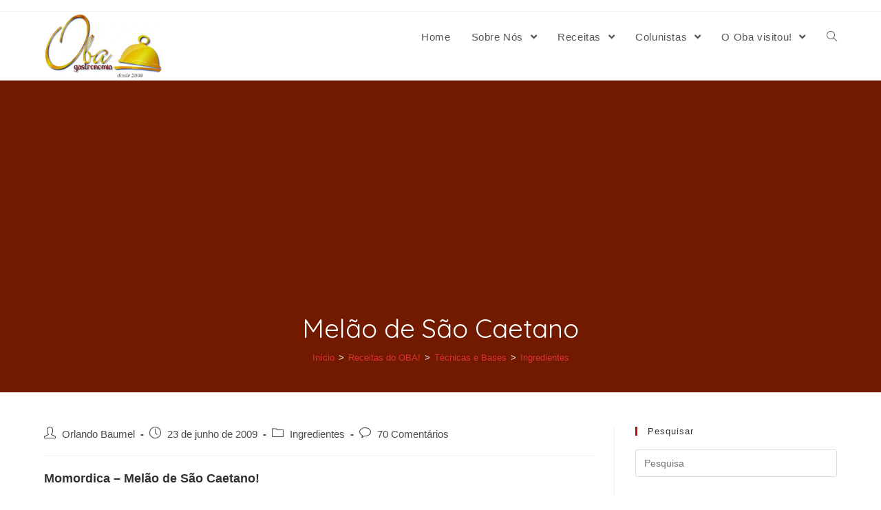

--- FILE ---
content_type: text/html; charset=UTF-8
request_url: https://obagastronomia.com.br/melao-de-sao-caetano/
body_size: 42268
content:
<!DOCTYPE html>
<html class="html" lang="pt-BR">
<head>
	<meta charset="UTF-8">
	<link rel="profile" href="https://gmpg.org/xfn/11">

	<title>Melão de São Caetano</title>
<meta name='robots' content='max-image-preview:large' />
<link rel="pingback" href="https://obagastronomia.com.br/xmlrpc.php">
<meta name="viewport" content="width=device-width, initial-scale=1"><link rel='dns-prefetch' href='//fonts.googleapis.com' />
<link rel='dns-prefetch' href='//s.w.org' />
<link rel="alternate" type="application/rss+xml" title="Feed para  &raquo;" href="https://obagastronomia.com.br/feed/" />
<link rel="alternate" type="application/rss+xml" title="Feed de comentários para  &raquo;" href="https://obagastronomia.com.br/comments/feed/" />
<link rel="alternate" type="application/rss+xml" title="Feed de comentários para  &raquo; Melão de São Caetano" href="https://obagastronomia.com.br/melao-de-sao-caetano/feed/" />
		<!-- This site uses the Google Analytics by ExactMetrics plugin v6.7.0 - Using Analytics tracking - https://www.exactmetrics.com/ -->
							<script src="//www.googletagmanager.com/gtag/js?id=UA-9181908-1"  type="text/javascript" data-cfasync="false"></script>
			<script type="text/javascript" data-cfasync="false">
				var em_version = '6.7.0';
				var em_track_user = true;
				var em_no_track_reason = '';
				
								var disableStr = 'ga-disable-UA-9181908-1';

				/* Function to detect opted out users */
				function __gtagTrackerIsOptedOut() {
					return document.cookie.indexOf( disableStr + '=true' ) > - 1;
				}

				/* Disable tracking if the opt-out cookie exists. */
				if ( __gtagTrackerIsOptedOut() ) {
					window[disableStr] = true;
				}

				/* Opt-out function */
				function __gtagTrackerOptout() {
					document.cookie = disableStr + '=true; expires=Thu, 31 Dec 2099 23:59:59 UTC; path=/';
					window[disableStr] = true;
				}

				if ( 'undefined' === typeof gaOptout ) {
					function gaOptout() {
						__gtagTrackerOptout();
					}
				}
								window.dataLayer = window.dataLayer || [];
				if ( em_track_user ) {
					function __gtagTracker() {dataLayer.push( arguments );}
					__gtagTracker( 'js', new Date() );
					__gtagTracker( 'set', {
						'developer_id.dNDMyYj' : true,
						                    });
					__gtagTracker( 'config', 'UA-9181908-1', {
						forceSSL:true,					} );
										window.gtag = __gtagTracker;										(
						function () {
							/* https://developers.google.com/analytics/devguides/collection/analyticsjs/ */
							/* ga and __gaTracker compatibility shim. */
							var noopfn = function () {
								return null;
							};
							var newtracker = function () {
								return new Tracker();
							};
							var Tracker = function () {
								return null;
							};
							var p = Tracker.prototype;
							p.get = noopfn;
							p.set = noopfn;
							p.send = function (){
								var args = Array.prototype.slice.call(arguments);
								args.unshift( 'send' );
								__gaTracker.apply(null, args);
							};
							var __gaTracker = function () {
								var len = arguments.length;
								if ( len === 0 ) {
									return;
								}
								var f = arguments[len - 1];
								if ( typeof f !== 'object' || f === null || typeof f.hitCallback !== 'function' ) {
									if ( 'send' === arguments[0] ) {
										var hitConverted, hitObject = false, action;
										if ( 'event' === arguments[1] ) {
											if ( 'undefined' !== typeof arguments[3] ) {
												hitObject = {
													'eventAction': arguments[3],
													'eventCategory': arguments[2],
													'eventLabel': arguments[4],
													'value': arguments[5] ? arguments[5] : 1,
												}
											}
										}
										if ( typeof arguments[2] === 'object' ) {
											hitObject = arguments[2];
										}
										if ( typeof arguments[5] === 'object' ) {
											Object.assign( hitObject, arguments[5] );
										}
										if ( 'undefined' !== typeof (
											arguments[1].hitType
										) ) {
											hitObject = arguments[1];
										}
										if ( hitObject ) {
											action = 'timing' === arguments[1].hitType ? 'timing_complete' : hitObject.eventAction;
											hitConverted = mapArgs( hitObject );
											__gtagTracker( 'event', action, hitConverted );
										}
									}
									return;
								}

								function mapArgs( args ) {
									var gaKey, hit = {};
									var gaMap = {
										'eventCategory': 'event_category',
										'eventAction': 'event_action',
										'eventLabel': 'event_label',
										'eventValue': 'event_value',
										'nonInteraction': 'non_interaction',
										'timingCategory': 'event_category',
										'timingVar': 'name',
										'timingValue': 'value',
										'timingLabel': 'event_label',
									};
									for ( gaKey in gaMap ) {
										if ( 'undefined' !== typeof args[gaKey] ) {
											hit[gaMap[gaKey]] = args[gaKey];
										}
									}
									return hit;
								}

								try {
									f.hitCallback();
								} catch ( ex ) {
								}
							};
							__gaTracker.create = newtracker;
							__gaTracker.getByName = newtracker;
							__gaTracker.getAll = function () {
								return [];
							};
							__gaTracker.remove = noopfn;
							__gaTracker.loaded = true;
							window['__gaTracker'] = __gaTracker;
						}
					)();
									} else {
										console.log( "" );
					( function () {
							function __gtagTracker() {
								return null;
							}
							window['__gtagTracker'] = __gtagTracker;
							window['gtag'] = __gtagTracker;
					} )();
									}
			</script>
				<!-- / Google Analytics by ExactMetrics -->
				<script type="text/javascript">
			window._wpemojiSettings = {"baseUrl":"https:\/\/s.w.org\/images\/core\/emoji\/13.0.1\/72x72\/","ext":".png","svgUrl":"https:\/\/s.w.org\/images\/core\/emoji\/13.0.1\/svg\/","svgExt":".svg","source":{"concatemoji":"https:\/\/obagastronomia.com.br\/wp-includes\/js\/wp-emoji-release.min.js?ver=29d23bdfceeb966bc446eeac4ea04ca0"}};
			!function(e,a,t){var n,r,o,i=a.createElement("canvas"),p=i.getContext&&i.getContext("2d");function s(e,t){var a=String.fromCharCode;p.clearRect(0,0,i.width,i.height),p.fillText(a.apply(this,e),0,0);e=i.toDataURL();return p.clearRect(0,0,i.width,i.height),p.fillText(a.apply(this,t),0,0),e===i.toDataURL()}function c(e){var t=a.createElement("script");t.src=e,t.defer=t.type="text/javascript",a.getElementsByTagName("head")[0].appendChild(t)}for(o=Array("flag","emoji"),t.supports={everything:!0,everythingExceptFlag:!0},r=0;r<o.length;r++)t.supports[o[r]]=function(e){if(!p||!p.fillText)return!1;switch(p.textBaseline="top",p.font="600 32px Arial",e){case"flag":return s([127987,65039,8205,9895,65039],[127987,65039,8203,9895,65039])?!1:!s([55356,56826,55356,56819],[55356,56826,8203,55356,56819])&&!s([55356,57332,56128,56423,56128,56418,56128,56421,56128,56430,56128,56423,56128,56447],[55356,57332,8203,56128,56423,8203,56128,56418,8203,56128,56421,8203,56128,56430,8203,56128,56423,8203,56128,56447]);case"emoji":return!s([55357,56424,8205,55356,57212],[55357,56424,8203,55356,57212])}return!1}(o[r]),t.supports.everything=t.supports.everything&&t.supports[o[r]],"flag"!==o[r]&&(t.supports.everythingExceptFlag=t.supports.everythingExceptFlag&&t.supports[o[r]]);t.supports.everythingExceptFlag=t.supports.everythingExceptFlag&&!t.supports.flag,t.DOMReady=!1,t.readyCallback=function(){t.DOMReady=!0},t.supports.everything||(n=function(){t.readyCallback()},a.addEventListener?(a.addEventListener("DOMContentLoaded",n,!1),e.addEventListener("load",n,!1)):(e.attachEvent("onload",n),a.attachEvent("onreadystatechange",function(){"complete"===a.readyState&&t.readyCallback()})),(n=t.source||{}).concatemoji?c(n.concatemoji):n.wpemoji&&n.twemoji&&(c(n.twemoji),c(n.wpemoji)))}(window,document,window._wpemojiSettings);
		</script>
		<style type="text/css">
img.wp-smiley,
img.emoji {
	display: inline !important;
	border: none !important;
	box-shadow: none !important;
	height: 1em !important;
	width: 1em !important;
	margin: 0 .07em !important;
	vertical-align: -0.1em !important;
	background: none !important;
	padding: 0 !important;
}
</style>
	<link rel='stylesheet' id='litespeed-cache-dummy-css'  href='https://obagastronomia.com.br/wp-content/plugins/litespeed-cache/assets/css/litespeed-dummy.css?ver=29d23bdfceeb966bc446eeac4ea04ca0' type='text/css' media='all' />
<link rel='stylesheet' id='wprm-public-css'  href='https://obagastronomia.com.br/wp-content/plugins/wp-recipe-maker/dist/public-legacy.css?ver=7.2.0' type='text/css' media='all' />
<link rel='stylesheet' id='bdt-uikit-css'  href='https://obagastronomia.com.br/wp-content/plugins/bdthemes-element-pack/assets/css/bdt-uikit.css?ver=3.5.5' type='text/css' media='all' />
<link rel='stylesheet' id='element-pack-site-css'  href='https://obagastronomia.com.br/wp-content/plugins/bdthemes-element-pack/assets/css/element-pack-site.css?ver=5.8.0' type='text/css' media='all' />
<link rel='stylesheet' id='wp-block-library-css'  href='https://obagastronomia.com.br/wp-includes/css/dist/block-library/style.min.css?ver=29d23bdfceeb966bc446eeac4ea04ca0' type='text/css' media='all' />
<link rel='stylesheet' id='wp-block-library-theme-css'  href='https://obagastronomia.com.br/wp-includes/css/dist/block-library/theme.min.css?ver=29d23bdfceeb966bc446eeac4ea04ca0' type='text/css' media='all' />
<link rel='stylesheet' id='BNSFC-Style-css'  href='https://obagastronomia.com.br/wp-content/plugins/bns-featured-category/bnsfc-style.css?ver=2.8.2' type='text/css' media='screen' />
<link rel='stylesheet' id='contact-form-7-css'  href='https://obagastronomia.com.br/wp-content/plugins/contact-form-7/includes/css/styles.css?ver=5.4.1' type='text/css' media='all' />
<link rel='stylesheet' id='wprm-template-css'  href='https://obagastronomia.com.br/wp-content/plugins/wp-recipe-maker/templates/recipe/legacy/simple/simple.min.css?ver=7.2.0' type='text/css' media='all' />
<link rel='stylesheet' id='foodiepress-plugin-styles-css'  href='https://obagastronomia.com.br/wp-content/plugins/foodiepress/public/assets/css/public.css?ver=1.2.7' type='text/css' media='all' />
<link rel='stylesheet' id='megamenu-css'  href='https://obagastronomia.com.br/wp-content/uploads/maxmegamenu/style.css?ver=c322c0' type='text/css' media='all' />
<link rel='stylesheet' id='dashicons-css'  href='https://obagastronomia.com.br/wp-includes/css/dashicons.min.css?ver=29d23bdfceeb966bc446eeac4ea04ca0' type='text/css' media='all' />
<link rel='stylesheet' id='font-awesome-css'  href='https://obagastronomia.com.br/wp-content/themes/oceanwp/assets/fonts/fontawesome/css/all.min.css?ver=5.15.1' type='text/css' media='all' />
<link rel='stylesheet' id='simple-line-icons-css'  href='https://obagastronomia.com.br/wp-content/themes/oceanwp/assets/css/third/simple-line-icons.min.css?ver=2.4.0' type='text/css' media='all' />
<link rel='stylesheet' id='magnific-popup-css'  href='https://obagastronomia.com.br/wp-content/themes/oceanwp/assets/css/third/magnific-popup.min.css?ver=1.0.0' type='text/css' media='all' />
<link rel='stylesheet' id='slick-css'  href='https://obagastronomia.com.br/wp-content/themes/oceanwp/assets/css/third/slick.min.css?ver=1.6.0' type='text/css' media='all' />
<link rel='stylesheet' id='oceanwp-style-css'  href='https://obagastronomia.com.br/wp-content/themes/oceanwp/assets/css/style.min.css?ver=2.0.8' type='text/css' media='all' />
<link rel='stylesheet' id='oceanwp-google-font-quicksand-css'  href='//fonts.googleapis.com/css?family=Quicksand%3A100%2C200%2C300%2C400%2C500%2C600%2C700%2C800%2C900%2C100i%2C200i%2C300i%2C400i%2C500i%2C600i%2C700i%2C800i%2C900i&#038;subset=latin&#038;display=swap&#038;ver=29d23bdfceeb966bc446eeac4ea04ca0' type='text/css' media='all' />
<link rel='stylesheet' id='oe-widgets-style-css'  href='https://obagastronomia.com.br/wp-content/plugins/ocean-extra/assets/css/widgets.css?ver=29d23bdfceeb966bc446eeac4ea04ca0' type='text/css' media='all' />
<script type='text/javascript' id='exactmetrics-frontend-script-js-extra'>
/* <![CDATA[ */
var exactmetrics_frontend = {"js_events_tracking":"true","download_extensions":"zip,mp3,mpeg,pdf,docx,pptx,xlsx,rar","inbound_paths":"[{\"path\":\"\\\/go\\\/\",\"label\":\"affiliate\"},{\"path\":\"\\\/recommend\\\/\",\"label\":\"affiliate\"}]","home_url":"https:\/\/obagastronomia.com.br","hash_tracking":"false","ua":"UA-9181908-1"};
/* ]]> */
</script>
<script type='text/javascript' src='https://obagastronomia.com.br/wp-content/plugins/google-analytics-dashboard-for-wp/assets/js/frontend-gtag.min.js?ver=6.7.0' id='exactmetrics-frontend-script-js'></script>
<script type='text/javascript' src='https://obagastronomia.com.br/wp-includes/js/jquery/jquery.min.js?ver=3.5.1' id='jquery-core-js'></script>
<script type='text/javascript' src='https://obagastronomia.com.br/wp-includes/js/jquery/jquery-migrate.min.js?ver=3.3.2' id='jquery-migrate-js'></script>
<script type='text/javascript' id='foodiepress-plugin-script-js-extra'>
/* <![CDATA[ */
var foodiepress = {"ajaxurl":"https:\/\/obagastronomia.com.br\/wp-admin\/admin-ajax.php","nonce":"61a7669e2d","addedtolist":"Added to Fav List!"};
/* ]]> */
</script>
<script type='text/javascript' src='https://obagastronomia.com.br/wp-content/plugins/foodiepress/public/assets/js/public.js?ver=1.2.7' id='foodiepress-plugin-script-js'></script>
<link rel="https://api.w.org/" href="https://obagastronomia.com.br/wp-json/" /><link rel="alternate" type="application/json" href="https://obagastronomia.com.br/wp-json/wp/v2/posts/2684" /><link rel="EditURI" type="application/rsd+xml" title="RSD" href="https://obagastronomia.com.br/xmlrpc.php?rsd" />
<link rel="wlwmanifest" type="application/wlwmanifest+xml" href="https://obagastronomia.com.br/wp-includes/wlwmanifest.xml" /> 

<link rel="canonical" href="https://obagastronomia.com.br/melao-de-sao-caetano/" />
<link rel='shortlink' href='https://obagastronomia.com.br/?p=2684' />
<link rel="alternate" type="application/json+oembed" href="https://obagastronomia.com.br/wp-json/oembed/1.0/embed?url=https%3A%2F%2Fobagastronomia.com.br%2Fmelao-de-sao-caetano%2F" />
<link rel="alternate" type="text/xml+oembed" href="https://obagastronomia.com.br/wp-json/oembed/1.0/embed?url=https%3A%2F%2Fobagastronomia.com.br%2Fmelao-de-sao-caetano%2F&#038;format=xml" />
<style type="text/css"> .wprm-automatic-recipe-snippets a.wprm-jump-to-recipe-shortcode, .wprm-automatic-recipe-snippets a.wprm-jump-to-video-shortcode, .wprm-automatic-recipe-snippets a.wprm-print-recipe-shortcode { background-color: #2c3e50; color: #ffffff !important;} html body .wprm-recipe-container { color: #333333; } html body .wprm-recipe-container a.wprm-recipe-print { color: #333333; } html body .wprm-recipe-container a.wprm-recipe-print:hover { color: #333333; } html body .wprm-recipe-container .wprm-recipe { background-color: #ffffff; } html body .wprm-recipe-container .wprm-recipe { border-color: #ae0b0b; } html body .wprm-recipe-container .wprm-recipe-tastefully-simple .wprm-recipe-time-container { border-color: #ae0b0b; } html body .wprm-recipe-container .wprm-recipe .wprm-color-border { border-color: #ae0b0b; } html body .wprm-recipe-container a { color: #3498db; } html body .wprm-recipe-container .wprm-recipe-tastefully-simple .wprm-recipe-name { color: #000000; } html body .wprm-recipe-container .wprm-recipe-tastefully-simple .wprm-recipe-header { color: #000000; } html body .wprm-recipe-container h1 { color: #000000; } html body .wprm-recipe-container h2 { color: #000000; } html body .wprm-recipe-container h3 { color: #000000; } html body .wprm-recipe-container h4 { color: #000000; } html body .wprm-recipe-container h5 { color: #000000; } html body .wprm-recipe-container h6 { color: #000000; } html body .wprm-recipe-container svg path { fill: #343434; } html body .wprm-recipe-container svg rect { fill: #343434; } html body .wprm-recipe-container svg polygon { stroke: #343434; } html body .wprm-recipe-container .wprm-rating-star-full svg polygon { fill: #343434; } html body .wprm-recipe-container .wprm-recipe .wprm-color-accent { background-color: #2c3e50; } html body .wprm-recipe-container .wprm-recipe .wprm-color-accent { color: #ffffff; } html body .wprm-recipe-container .wprm-recipe .wprm-color-accent a.wprm-recipe-print { color: #ffffff; } html body .wprm-recipe-container .wprm-recipe .wprm-color-accent a.wprm-recipe-print:hover { color: #ffffff; } html body .wprm-recipe-container .wprm-recipe-colorful .wprm-recipe-header { background-color: #2c3e50; } html body .wprm-recipe-container .wprm-recipe-colorful .wprm-recipe-header { color: #ffffff; } html body .wprm-recipe-container .wprm-recipe-colorful .wprm-recipe-meta > div { background-color: #3498db; } html body .wprm-recipe-container .wprm-recipe-colorful .wprm-recipe-meta > div { color: #ffffff; } html body .wprm-recipe-container .wprm-recipe-colorful .wprm-recipe-meta > div a.wprm-recipe-print { color: #ffffff; } html body .wprm-recipe-container .wprm-recipe-colorful .wprm-recipe-meta > div a.wprm-recipe-print:hover { color: #ffffff; } .wprm-rating-star svg polygon { stroke: #343434; } .wprm-rating-star.wprm-rating-star-full svg polygon { fill: #343434; } html body .wprm-recipe-container .wprm-recipe-instruction-image { text-align: left; } html body .wprm-recipe-container li.wprm-recipe-ingredient { list-style-type: circle; } html body .wprm-recipe-container li.wprm-recipe-instruction { list-style-type: decimal; } .wprm-comment-rating svg { width: 18px !important; height: 18px !important; } img.wprm-comment-rating { width: 90px !important; height: 18px !important; } .wprm-comment-rating svg path { fill: #ffef01; } .wprm-comment-rating svg polygon { stroke: #ffef01; } .wprm-comment-ratings-container svg .wprm-star-full { fill: #ffef01; } .wprm-comment-ratings-container svg .wprm-star-empty { stroke: #ffef01; }</style><style type="text/css">.wprm-recipe-template-snippet-basic-buttons {
    font-family: inherit; /* wprm_font_family type=font */
    font-size: 0.9em; /* wprm_font_size type=font_size */
    text-align: center; /* wprm_text_align type=align */
    margin-top: 0px; /* wprm_margin_top type=size */
    margin-bottom: 10px; /* wprm_margin_bottom type=size */
}
.wprm-recipe-template-snippet-basic-buttons a  {
    margin: 5px; /* wprm_margin_button type=size */
    margin: 5px; /* wprm_margin_button type=size */
}

.wprm-recipe-template-snippet-basic-buttons a:first-child {
    margin-left: 0;
}
.wprm-recipe-template-snippet-basic-buttons a:last-child {
    margin-right: 0;
}.wprm-recipe-template-compact {
    margin: 20px auto;
    background-color: #fafafa; /* wprm_background type=color */
    font-family: -apple-system, BlinkMacSystemFont, "Segoe UI", Roboto, Oxygen-Sans, Ubuntu, Cantarell, "Helvetica Neue", sans-serif; /* wprm_main_font_family type=font */
    font-size: 0.9em; /* wprm_main_font_size type=font_size */
    line-height: 1.5em; /* wprm_main_line_height type=font_size */
    color: #333333; /* wprm_main_text type=color */
    max-width: 650px; /* wprm_max_width type=size */
}
.wprm-recipe-template-compact a {
    color: #3498db; /* wprm_link type=color */
}
.wprm-recipe-template-compact p, .wprm-recipe-template-compact li {
    font-family: -apple-system, BlinkMacSystemFont, "Segoe UI", Roboto, Oxygen-Sans, Ubuntu, Cantarell, "Helvetica Neue", sans-serif; /* wprm_main_font_family type=font */
    font-size: 1em !important;
    line-height: 1.5em !important; /* wprm_main_line_height type=font_size */
}
.wprm-recipe-template-compact li {
    margin: 0 0 0 32px !important;
    padding: 0 !important;
}
.rtl .wprm-recipe-template-compact li {
    margin: 0 32px 0 0 !important;
}
.wprm-recipe-template-compact ol, .wprm-recipe-template-compact ul {
    margin: 0 !important;
    padding: 0 !important;
}
.wprm-recipe-template-compact br {
    display: none;
}
.wprm-recipe-template-compact .wprm-recipe-name,
.wprm-recipe-template-compact .wprm-recipe-header {
    font-family: -apple-system, BlinkMacSystemFont, "Segoe UI", Roboto, Oxygen-Sans, Ubuntu, Cantarell, "Helvetica Neue", sans-serif; /* wprm_header_font_family type=font */
    color: #000000; /* wprm_header_text type=color */
    line-height: 1.3em; /* wprm_header_line_height type=font_size */
}
.wprm-recipe-template-compact h1,
.wprm-recipe-template-compact h2,
.wprm-recipe-template-compact h3,
.wprm-recipe-template-compact h4,
.wprm-recipe-template-compact h5,
.wprm-recipe-template-compact h6 {
    font-family: -apple-system, BlinkMacSystemFont, "Segoe UI", Roboto, Oxygen-Sans, Ubuntu, Cantarell, "Helvetica Neue", sans-serif; /* wprm_header_font_family type=font */
    color: #212121; /* wprm_header_text type=color */
    line-height: 1.3em; /* wprm_header_line_height type=font_size */
    margin: 0 !important;
    padding: 0 !important;
}
.wprm-recipe-template-compact .wprm-recipe-header {
    margin-top: 1.2em !important;
}
.wprm-recipe-template-compact h1 {
    font-size: 2em; /* wprm_h1_size type=font_size */
}
.wprm-recipe-template-compact h2 {
    font-size: 1.8em; /* wprm_h2_size type=font_size */
}
.wprm-recipe-template-compact h3 {
    font-size: 1.2em; /* wprm_h3_size type=font_size */
}
.wprm-recipe-template-compact h4 {
    font-size: 1em; /* wprm_h4_size type=font_size */
}
.wprm-recipe-template-compact h5 {
    font-size: 1em; /* wprm_h5_size type=font_size */
}
.wprm-recipe-template-compact h6 {
    font-size: 1em; /* wprm_h6_size type=font_size */
}.wprm-recipe-template-compact {
	border-style: solid; /* wprm_border_style type=border */
	border-width: 1px; /* wprm_border_width type=size */
	border-color: #777777; /* wprm_border type=color */
	border-radius: 0px; /* wprm_border_radius type=size */
	padding: 10px;
}</style><link rel="apple-touch-icon" sizes="180x180" href="/wp-content/uploads/fbrfg/apple-touch-icon.png">
<link rel="icon" type="image/png" sizes="32x32" href="/wp-content/uploads/fbrfg/favicon-32x32.png">
<link rel="icon" type="image/png" sizes="16x16" href="/wp-content/uploads/fbrfg/favicon-16x16.png">
<link rel="manifest" href="/wp-content/uploads/fbrfg/manifest.json">
<link rel="mask-icon" href="/wp-content/uploads/fbrfg/safari-pinned-tab.svg" color="#5bbad5">
<link rel="shortcut icon" href="/wp-content/uploads/fbrfg/favicon.ico">
<meta name="msapplication-config" content="/wp-content/uploads/fbrfg/browserconfig.xml">
<meta name="theme-color" content="#ffffff"><style type="text/css">.recentcomments a{display:inline !important;padding:0 !important;margin:0 !important;}</style><style type="text/css">/** Mega Menu CSS: fs **/</style>
<!-- OceanWP CSS -->
<style type="text/css">
.page-header{background-color:#721a00}/* General CSS */a:hover,a.light:hover,.theme-heading .text::before,.theme-heading .text::after,#top-bar-content >a:hover,#top-bar-social li.oceanwp-email a:hover,#site-navigation-wrap .dropdown-menu >li >a:hover,#site-header.medium-header #medium-searchform button:hover,.oceanwp-mobile-menu-icon a:hover,.blog-entry.post .blog-entry-header .entry-title a:hover,.blog-entry.post .blog-entry-readmore a:hover,.blog-entry.thumbnail-entry .blog-entry-category a,ul.meta li a:hover,.dropcap,.single nav.post-navigation .nav-links .title,body .related-post-title a:hover,body #wp-calendar caption,body .contact-info-widget.default i,body .contact-info-widget.big-icons i,body .custom-links-widget .oceanwp-custom-links li a:hover,body .custom-links-widget .oceanwp-custom-links li a:hover:before,body .posts-thumbnails-widget li a:hover,body .social-widget li.oceanwp-email a:hover,.comment-author .comment-meta .comment-reply-link,#respond #cancel-comment-reply-link:hover,#footer-widgets .footer-box a:hover,#footer-bottom a:hover,#footer-bottom #footer-bottom-menu a:hover,.sidr a:hover,.sidr-class-dropdown-toggle:hover,.sidr-class-menu-item-has-children.active >a,.sidr-class-menu-item-has-children.active >a >.sidr-class-dropdown-toggle,input[type=checkbox]:checked:before{color:#b50e0e}input[type="button"],input[type="reset"],input[type="submit"],button[type="submit"],.button,#site-navigation-wrap .dropdown-menu >li.btn >a >span,.thumbnail:hover i,.post-quote-content,.omw-modal .omw-close-modal,body .contact-info-widget.big-icons li:hover i,body div.wpforms-container-full .wpforms-form input[type=submit],body div.wpforms-container-full .wpforms-form button[type=submit],body div.wpforms-container-full .wpforms-form .wpforms-page-button{background-color:#b50e0e}.widget-title{border-color:#b50e0e}blockquote{border-color:#b50e0e}#searchform-dropdown{border-color:#b50e0e}.dropdown-menu .sub-menu{border-color:#b50e0e}.blog-entry.large-entry .blog-entry-readmore a:hover{border-color:#b50e0e}.oceanwp-newsletter-form-wrap input[type="email"]:focus{border-color:#b50e0e}.social-widget li.oceanwp-email a:hover{border-color:#b50e0e}#respond #cancel-comment-reply-link:hover{border-color:#b50e0e}body .contact-info-widget.big-icons li:hover i{border-color:#b50e0e}#footer-widgets .oceanwp-newsletter-form-wrap input[type="email"]:focus{border-color:#b50e0e}blockquote,.wp-block-quote{border-left-color:#b50e0e}input[type="button"]:hover,input[type="reset"]:hover,input[type="submit"]:hover,button[type="submit"]:hover,input[type="button"]:focus,input[type="reset"]:focus,input[type="submit"]:focus,button[type="submit"]:focus,.button:hover,#site-navigation-wrap .dropdown-menu >li.btn >a:hover >span,.post-quote-author,.omw-modal .omw-close-modal:hover,body div.wpforms-container-full .wpforms-form input[type=submit]:hover,body div.wpforms-container-full .wpforms-form button[type=submit]:hover,body div.wpforms-container-full .wpforms-form .wpforms-page-button:hover{background-color:#b5a60a}table th,table td,hr,.content-area,body.content-left-sidebar #content-wrap .content-area,.content-left-sidebar .content-area,#top-bar-wrap,#site-header,#site-header.top-header #search-toggle,.dropdown-menu ul li,.centered-minimal-page-header,.blog-entry.post,.blog-entry.grid-entry .blog-entry-inner,.blog-entry.thumbnail-entry .blog-entry-bottom,.single-post .entry-title,.single .entry-share-wrap .entry-share,.single .entry-share,.single .entry-share ul li a,.single nav.post-navigation,.single nav.post-navigation .nav-links .nav-previous,#author-bio,#author-bio .author-bio-avatar,#author-bio .author-bio-social li a,#related-posts,#comments,.comment-body,#respond #cancel-comment-reply-link,#blog-entries .type-page,.page-numbers a,.page-numbers span:not(.elementor-screen-only),.page-links span,body #wp-calendar caption,body #wp-calendar th,body #wp-calendar tbody,body .contact-info-widget.default i,body .contact-info-widget.big-icons i,body .posts-thumbnails-widget li,body .tagcloud a{border-color:}a{color:#dd3333}.page-header .page-header-title,.page-header.background-image-page-header .page-header-title{color:#ffffff}.site-breadcrumbs,.background-image-page-header .site-breadcrumbs{color:#ffffff}.site-breadcrumbs ul li .breadcrumb-sep{color:#c9c9c9}/* Header CSS */#site-header.has-header-media .overlay-header-media{background-color:rgba(0,0,0,0.5)}#site-logo #site-logo-inner a img,#site-header.center-header #site-navigation-wrap .middle-site-logo a img{max-width:224px}#site-header #site-logo #site-logo-inner a img,#site-header.center-header #site-navigation-wrap .middle-site-logo a img{max-height:99px}/* Typography CSS */body{color:#545454}#site-navigation-wrap .dropdown-menu >li >a,#site-header.full_screen-header .fs-dropdown-menu >li >a,#site-header.top-header #site-navigation-wrap .dropdown-menu >li >a,#site-header.center-header #site-navigation-wrap .dropdown-menu >li >a,#site-header.medium-header #site-navigation-wrap .dropdown-menu >li >a,.oceanwp-mobile-menu-icon a{font-size:15px}.page-header .page-header-title,.page-header.background-image-page-header .page-header-title{font-family:Quicksand;font-weight:400;font-style:normal;font-size:38px}
</style><noscript><style id="rocket-lazyload-nojs-css">.rll-youtube-player, [data-lazy-src]{display:none !important;}</style></noscript></head>

<body class="post-template-default single single-post postid-2684 single-format-standard wp-custom-logo wp-embed-responsive oceanwp-theme dropdown-mobile default-breakpoint has-sidebar content-right-sidebar post-in-category-ingredientes has-topbar has-breadcrumbs has-blog-grid elementor-default elementor-kit-35480" itemscope="itemscope" itemtype="https://schema.org/Article">

	
	
	<div id="outer-wrap" class="site clr">

		<a class="skip-link screen-reader-text" href="#main">Skip to content</a>

		
		<div id="wrap" class="clr">

			

<div id="top-bar-wrap" class="clr">

	<div id="top-bar" class="clr container has-no-content">

		
		<div id="top-bar-inner" class="clr">

			

		</div><!-- #top-bar-inner -->

		
	</div><!-- #top-bar -->

</div><!-- #top-bar-wrap -->


			
<header id="site-header" class="minimal-header clr" data-height="74" itemscope="itemscope" itemtype="https://schema.org/WPHeader" role="banner">

	
					
			<div id="site-header-inner" class="clr container">

				
				

<div id="site-logo" class="clr" itemscope itemtype="https://schema.org/Brand" >

	
	<div id="site-logo-inner" class="clr">

		<a href="https://obagastronomia.com.br/" class="custom-logo-link" rel="home"><img width="985" height="567" src="https://obagastronomia.com.br/wp-content/uploads/2025/03/logo_oba_gastronomia-e1742488773678.png" class="custom-logo" alt="" srcset="https://obagastronomia.com.br/wp-content/uploads/2025/03/logo_oba_gastronomia-e1742488773678.png 1x, http://obagastronomia.com.br/wp-content/uploads/2025/03/logo_oba_gastronomia-e1742488773678.png 2x" /></a>
	</div><!-- #site-logo-inner -->

	
	
</div><!-- #site-logo -->

			<div id="site-navigation-wrap" class="clr">
			
			
			
			<nav id="site-navigation" class="navigation main-navigation clr" itemscope="itemscope" itemtype="https://schema.org/SiteNavigationElement" role="navigation" >

				<ul id="menu-categorias" class="main-menu dropdown-menu sf-menu"><li id="menu-item-17987" class="menu-item menu-item-type-custom menu-item-object-custom menu-item-home menu-item-17987"><a href="http://obagastronomia.com.br" class="menu-link"><span class="text-wrap">Home</span></a></li><li id="menu-item-30642" class="menu-item menu-item-type-custom menu-item-object-custom menu-item-has-children dropdown menu-item-30642"><a href="#" class="menu-link"><span class="text-wrap">Sobre Nós <span class="nav-arrow fa fa-angle-down"></span></span></a>
<ul class="sub-menu">
	<li id="menu-item-30646" class="menu-item menu-item-type-post_type menu-item-object-page menu-item-30646"><a href="https://obagastronomia.com.br/sobre/" class="menu-link"><span class="text-wrap">Quem Somos</span></a></li>	<li id="menu-item-30644" class="menu-item menu-item-type-post_type menu-item-object-page menu-item-30644"><a href="https://obagastronomia.com.br/delivery/" class="menu-link"><span class="text-wrap">OBA em Casa</span></a></li>	<li id="menu-item-30645" class="menu-item menu-item-type-post_type menu-item-object-page menu-item-has-children dropdown menu-item-30645"><a href="https://obagastronomia.com.br/publicidade/" class="menu-link"><span class="text-wrap">Publicidade<span class="nav-arrow fa fa-angle-right"></span></span></a>
	<ul class="sub-menu">
		<li id="menu-item-30647" class="menu-item menu-item-type-post_type menu-item-object-page menu-item-30647"><a href="https://obagastronomia.com.br/contato/" class="menu-link"><span class="text-wrap">Contato</span></a></li>	</ul>
</li>	<li id="menu-item-30643" class="menu-item menu-item-type-post_type menu-item-object-page menu-item-30643"><a href="https://obagastronomia.com.br/na-midia/" class="menu-link"><span class="text-wrap">Na Mídia</span></a></li></ul>
</li><li id="menu-item-27954" class="menu-item menu-item-type-custom menu-item-object-custom menu-item-has-children dropdown menu-item-27954"><a href="#" class="menu-link"><span class="text-wrap">Receitas <span class="nav-arrow fa fa-angle-down"></span></span></a>
<ul class="sub-menu">
	<li id="menu-item-29590" class="menu-item menu-item-type-custom menu-item-object-custom menu-item-has-children dropdown menu-item-29590"><a href="#" class="menu-link"><span class="text-wrap">Todas As Receitas<span class="nav-arrow fa fa-angle-right"></span></span></a>
	<ul class="sub-menu">
		<li id="menu-item-29583" class="menu-item menu-item-type-post_type menu-item-object-page menu-item-29583"><a href="https://obagastronomia.com.br/receita-por-categoria/" class="menu-link"><span class="text-wrap">Índice de Receitas</span></a></li>	</ul>
</li>	<li id="menu-item-27937" class="menu-item menu-item-type-custom menu-item-object-custom menu-item-has-children dropdown menu-item-27937"><a href="#" class="menu-link"><span class="text-wrap">CARNES<span class="nav-arrow fa fa-angle-right"></span></span></a>
	<ul class="sub-menu">
		<li id="menu-item-31655" class="menu-item menu-item-type-custom menu-item-object-custom menu-item-31655"><a href="http://obagastronomia.com.br/category/aves/" class="menu-link"><span class="text-wrap">Aves</span></a></li>		<li id="menu-item-31656" class="menu-item menu-item-type-custom menu-item-object-custom menu-item-31656"><a href="http://obagastronomia.com.br/category/carnes/" class="menu-link"><span class="text-wrap">Carnes</span></a></li>		<li id="menu-item-31657" class="menu-item menu-item-type-custom menu-item-object-custom menu-item-31657"><a href="http://obagastronomia.com.br/category/receitas-do-oba/peixes-e-afins/" class="menu-link"><span class="text-wrap">Peixes e Afins</span></a></li>	</ul>
</li>	<li id="menu-item-27949" class="menu-item menu-item-type-custom menu-item-object-custom menu-item-has-children dropdown menu-item-27949"><a href="#" class="menu-link"><span class="text-wrap">ENTRADAS<span class="nav-arrow fa fa-angle-right"></span></span></a>
	<ul class="sub-menu">
		<li id="menu-item-31658" class="menu-item menu-item-type-custom menu-item-object-custom menu-item-31658"><a href="http://obagastronomia.com.br/category/entradas/" class="menu-link"><span class="text-wrap">Entradas</span></a></li>		<li id="menu-item-31659" class="menu-item menu-item-type-custom menu-item-object-custom menu-item-31659"><a href="http://obagastronomia.com.br/category/saladas-receitas-do-oba/" class="menu-link"><span class="text-wrap">Saladas</span></a></li>	</ul>
</li>	<li id="menu-item-27959" class="menu-item menu-item-type-custom menu-item-object-custom menu-item-has-children dropdown menu-item-27959"><a href="#" class="menu-link"><span class="text-wrap">REFEIÇÕES RÁPIDAS<span class="nav-arrow fa fa-angle-right"></span></span></a>
	<ul class="sub-menu">
		<li id="menu-item-31660" class="menu-item menu-item-type-custom menu-item-object-custom menu-item-31660"><a href="http://obagastronomia.com.br/category/sanduiches/" class="menu-link"><span class="text-wrap">Sanduíches</span></a></li>		<li id="menu-item-31661" class="menu-item menu-item-type-custom menu-item-object-custom menu-item-31661"><a href="http://obagastronomia.com.br/category/receitas-do-oba/finger-foods/" class="menu-link"><span class="text-wrap">Finger Foods</span></a></li>	</ul>
</li>	<li id="menu-item-27961" class="menu-item menu-item-type-custom menu-item-object-custom menu-item-has-children dropdown menu-item-27961"><a href="#" class="menu-link"><span class="text-wrap">DOCES E SOBREMESAS<span class="nav-arrow fa fa-angle-right"></span></span></a>
	<ul class="sub-menu">
		<li id="menu-item-27962" class="menu-item menu-item-type-taxonomy menu-item-object-category menu-item-27962"><a href="https://obagastronomia.com.br/category/receitas-do-oba/doces-finos/" class="menu-link"><span class="text-wrap">Doces Finos</span><span class="nav-content">Coluna da Nathalia Figueiró sobre Doces Finos</span></a></li>		<li id="menu-item-27964" class="menu-item menu-item-type-taxonomy menu-item-object-category menu-item-27964"><a href="https://obagastronomia.com.br/category/sobremesas/" class="menu-link"><span class="text-wrap">Sobremesas</span><span class="nav-content">Toque final em qualquer refeição.</span></a></li>		<li id="menu-item-27963" class="menu-item menu-item-type-taxonomy menu-item-object-category menu-item-27963"><a href="https://obagastronomia.com.br/category/receitas-do-oba/finger-foods/" class="menu-link"><span class="text-wrap">Finger Foods</span><span class="nav-content">Opções deliciosas!</span></a></li>	</ul>
</li>	<li id="menu-item-27940" class="menu-item menu-item-type-custom menu-item-object-custom menu-item-has-children dropdown menu-item-27940"><a href="#" class="menu-link"><span class="text-wrap">BEBIDAS<span class="nav-arrow fa fa-angle-right"></span></span></a>
	<ul class="sub-menu">
		<li id="menu-item-27944" class="menu-item menu-item-type-taxonomy menu-item-object-category menu-item-27944"><a href="https://obagastronomia.com.br/category/e-pra-beber/" class="menu-link"><span class="text-wrap">E pra beber?</span></a></li>		<li id="menu-item-27941" class="menu-item menu-item-type-taxonomy menu-item-object-category menu-item-27941"><a href="https://obagastronomia.com.br/category/e-pra-beber/bebidas/brancos-e-tintos/" class="menu-link"><span class="text-wrap">Brancos e Tintos</span></a></li>		<li id="menu-item-27942" class="menu-item menu-item-type-taxonomy menu-item-object-category menu-item-27942"><a href="https://obagastronomia.com.br/category/e-pra-beber/bebidas/cervejas-bebidas/" class="menu-link"><span class="text-wrap">Cervejas</span></a></li>		<li id="menu-item-27943" class="menu-item menu-item-type-taxonomy menu-item-object-category menu-item-27943"><a href="https://obagastronomia.com.br/category/e-pra-beber/bebidas/drinks-e-coqueteis/" class="menu-link"><span class="text-wrap">Drinks e Coquetéis</span></a></li>	</ul>
</li>	<li id="menu-item-27965" class="menu-item menu-item-type-custom menu-item-object-custom menu-item-has-children dropdown menu-item-27965"><a href="#" class="menu-link"><span class="text-wrap">GASTRONOMIA<span class="nav-arrow fa fa-angle-right"></span></span></a>
	<ul class="sub-menu">
		<li id="menu-item-27966" class="menu-item menu-item-type-taxonomy menu-item-object-category current-post-ancestor menu-item-27966"><a href="https://obagastronomia.com.br/category/receitas-do-oba/tecnicas-basicas/" class="menu-link"><span class="text-wrap">Técnicas e Bases</span><span class="nav-content">Aprenda as técnicas gastronômicas aqui no Oba!</span></a></li>		<li id="menu-item-27967" class="menu-item menu-item-type-taxonomy menu-item-object-category menu-item-27967"><a href="https://obagastronomia.com.br/category/receitas-do-oba/tecnicas-basicas/tecnicas-gastronomicas/" class="menu-link"><span class="text-wrap">Técnicas gastronomicas</span></a></li>		<li id="menu-item-27968" class="menu-item menu-item-type-taxonomy menu-item-object-category menu-item-27968"><a href="https://obagastronomia.com.br/category/receitas-do-oba/tecnicas-basicas/biblioteca-gastronomica/" class="menu-link"><span class="text-wrap">Biblioteca Gastronômica</span></a></li>		<li id="menu-item-27969" class="menu-item menu-item-type-taxonomy menu-item-object-category menu-item-27969"><a href="https://obagastronomia.com.br/category/receitas-do-oba/tecnicas-basicas/equipamentos-de-cozinha/" class="menu-link"><span class="text-wrap">Equipamentos de cozinha</span></a></li>		<li id="menu-item-27970" class="menu-item menu-item-type-taxonomy menu-item-object-category menu-item-27970"><a href="https://obagastronomia.com.br/category/receitas-do-oba/tecnicas-basicas/ervas-e-especiarias/" class="menu-link"><span class="text-wrap">Ervas e Especiarias</span></a></li>		<li id="menu-item-27971" class="menu-item menu-item-type-taxonomy menu-item-object-category current-post-ancestor current-menu-parent current-post-parent menu-item-27971"><a href="https://obagastronomia.com.br/category/receitas-do-oba/tecnicas-basicas/ingredientes/" class="menu-link"><span class="text-wrap">Ingredientes</span></a></li>		<li id="menu-item-27972" class="menu-item menu-item-type-taxonomy menu-item-object-category menu-item-27972"><a href="https://obagastronomia.com.br/category/receitas-do-oba/tecnicas-basicas/bases-de-cozinha/" class="menu-link"><span class="text-wrap">Bases de cozinha</span></a></li>	</ul>
</li>	<li id="menu-item-27950" class="menu-item menu-item-type-custom menu-item-object-custom menu-item-has-children dropdown menu-item-27950"><a href="#" class="menu-link"><span class="text-wrap">GUARNIÇÕES<span class="nav-arrow fa fa-angle-right"></span></span></a>
	<ul class="sub-menu">
		<li id="menu-item-27956" class="menu-item menu-item-type-taxonomy menu-item-object-category menu-item-27956"><a href="https://obagastronomia.com.br/category/paes-e-afins/" class="menu-link"><span class="text-wrap">Pães e afins</span><span class="nav-content">Diversas receitas de pães para o seu deleite</span></a></li>		<li id="menu-item-27946" class="menu-item menu-item-type-taxonomy menu-item-object-category menu-item-27946"><a href="https://obagastronomia.com.br/category/guarnicoes/" class="menu-link"><span class="text-wrap">Guarnições</span><span class="nav-content">Acompanhamentos para todos os tipos de pratos</span></a></li>		<li id="menu-item-27947" class="menu-item menu-item-type-taxonomy menu-item-object-category menu-item-27947"><a href="https://obagastronomia.com.br/category/massas/" class="menu-link"><span class="text-wrap">Massas</span><span class="nav-content">Spaguettis, macarrões, lasanhas e muito mais.</span></a></li>		<li id="menu-item-27951" class="menu-item menu-item-type-taxonomy menu-item-object-category menu-item-27951"><a href="https://obagastronomia.com.br/category/molhos/" class="menu-link"><span class="text-wrap">Molhos</span><span class="nav-content">Todos os tipos de molhos para os mais variados pratos</span></a></li>		<li id="menu-item-27948" class="menu-item menu-item-type-taxonomy menu-item-object-category menu-item-27948"><a href="https://obagastronomia.com.br/category/pratos-com-ovos/" class="menu-link"><span class="text-wrap">Pratos com Ovos</span><span class="nav-content">Toda a versatilidade deste ingrediente básico em qualquer culinária</span></a></li>		<li id="menu-item-27958" class="menu-item menu-item-type-taxonomy menu-item-object-category menu-item-27958"><a href="https://obagastronomia.com.br/category/sopas/" class="menu-link"><span class="text-wrap">Sopas</span><span class="nav-content">Deliciosas sopas para esquentar seu inverno.</span></a></li>	</ul>
</li></ul>
</li><li id="menu-item-17992" class="menu-item menu-item-type-taxonomy menu-item-object-category menu-item-has-children dropdown menu-item-17992"><a href="https://obagastronomia.com.br/category/colunistas/" class="menu-link"><span class="text-wrap">Colunistas <span class="nav-arrow fa fa-angle-down"></span></span></a>
<ul class="sub-menu">
	<li id="menu-item-29591" class="menu-item menu-item-type-custom menu-item-object-custom menu-item-has-children dropdown menu-item-29591"><a href="http://obagastronomia.com.br/category/colunistas/" class="menu-link"><span class="text-wrap">Todas as Colunas<span class="nav-arrow fa fa-angle-right"></span></span></a>
	<ul class="sub-menu">
		<li id="menu-item-17993" class="menu-item menu-item-type-taxonomy menu-item-object-category menu-item-17993"><a href="https://obagastronomia.com.br/category/colunistas/acontece/" class="menu-link"><span class="text-wrap">Acontece</span><span class="nav-content">A cobertura de tudo que acontece no mundo da Gastronomia</span></a></li>		<li id="menu-item-17995" class="menu-item menu-item-type-taxonomy menu-item-object-category menu-item-17995"><a href="https://obagastronomia.com.br/category/colunistas/bolinhos-da-telinha/" class="menu-link"><span class="text-wrap">Bolinhos da Telinha</span><span class="nav-content">Confira o passo a passo dos nossos cupcakes.</span></a></li>		<li id="menu-item-34429" class="menu-item menu-item-type-taxonomy menu-item-object-category menu-item-34429"><a href="https://obagastronomia.com.br/category/colunistas/coluna-da-k/" class="menu-link"><span class="text-wrap">Coluna da K</span></a></li>		<li id="menu-item-17998" class="menu-item menu-item-type-taxonomy menu-item-object-category menu-item-17998"><a href="https://obagastronomia.com.br/category/colunistas/design-e-utilidades/" class="menu-link"><span class="text-wrap">Design e Utilidades</span><span class="nav-content">Dicas da Carolina Figueiredo de utensílios para cozinha, com muito design e informação.</span></a></li>		<li id="menu-item-25887" class="menu-item menu-item-type-taxonomy menu-item-object-category menu-item-25887"><a href="https://obagastronomia.com.br/category/e-pra-beber/" class="menu-link"><span class="text-wrap">E pra beber?</span></a></li>		<li id="menu-item-18000" class="menu-item menu-item-type-taxonomy menu-item-object-category menu-item-18000"><a href="https://obagastronomia.com.br/category/colunistas/france/" class="menu-link"><span class="text-wrap">France Express</span><span class="nav-content">Um pouco da França por Tereza Rattz</span></a></li>		<li id="menu-item-17997" class="menu-item menu-item-type-taxonomy menu-item-object-category menu-item-17997"><a href="https://obagastronomia.com.br/category/cronicas-gastronomicas/" class="menu-link"><span class="text-wrap">Notas Amorosas de Um Jantar-Dançante</span><span class="nav-content">Deliciosas e emocionantes crônicas da querida Fal Azevedo</span></a></li>		<li id="menu-item-18002" class="menu-item menu-item-type-taxonomy menu-item-object-category menu-item-18002"><a href="https://obagastronomia.com.br/category/colunistas/nutricao/" class="menu-link"><span class="text-wrap">Nutrição</span><span class="nav-content">Acompanhe as dicas sobre Nutrição aqui no Oba!</span></a></li>		<li id="menu-item-35347" class="menu-item menu-item-type-post_type menu-item-object-page menu-item-35347"><a href="https://obagastronomia.com.br/indice-de-nutricao/" class="menu-link"><span class="text-wrap">Índice de Nutrição</span></a></li>		<li id="menu-item-18003" class="menu-item menu-item-type-taxonomy menu-item-object-category menu-item-18003"><a href="https://obagastronomia.com.br/category/colunistas/oba-por-ai/" class="menu-link"><span class="text-wrap">Oba Por Aí</span><span class="nav-content">Um pouco do que as pessoas viram por ai!</span></a></li>	</ul>
</li></ul>
</li><li id="menu-item-27955" class="menu-item menu-item-type-taxonomy menu-item-object-category menu-item-has-children dropdown menu-item-27955"><a href="https://obagastronomia.com.br/category/o-oba-visitou/" class="menu-link"><span class="text-wrap">O Oba visitou! <span class="nav-arrow fa fa-angle-down"></span></span></a>
<ul class="sub-menu">
	<li id="menu-item-28026" class="menu-item menu-item-type-custom menu-item-object-custom menu-item-has-children dropdown menu-item-28026"><a href="#" class="menu-link"><span class="text-wrap">TODOS OS LOCAIS<span class="nav-arrow fa fa-angle-right"></span></span></a>
	<ul class="sub-menu">
		<li id="menu-item-28027" class="menu-item menu-item-type-custom menu-item-object-custom menu-item-28027"><a href="http://obagastronomia.com.br/oba-visitou/" class="menu-link"><span class="text-wrap">Índice</span></a></li>	</ul>
</li>	<li id="menu-item-28028" class="menu-item menu-item-type-custom menu-item-object-custom menu-item-has-children dropdown menu-item-28028"><a href="#" class="menu-link"><span class="text-wrap">POR CATEGORIA<span class="nav-arrow fa fa-angle-right"></span></span></a>
	<ul class="sub-menu">
		<li id="menu-item-28019" class="menu-item menu-item-type-taxonomy menu-item-object-category menu-item-28019"><a href="https://obagastronomia.com.br/category/o-oba-visitou/bares/" class="menu-link"><span class="text-wrap">Bares</span></a></li>		<li id="menu-item-28020" class="menu-item menu-item-type-taxonomy menu-item-object-category menu-item-28020"><a href="https://obagastronomia.com.br/category/o-oba-visitou/cafes/" class="menu-link"><span class="text-wrap">Cafés</span></a></li>		<li id="menu-item-28022" class="menu-item menu-item-type-taxonomy menu-item-object-category menu-item-28022"><a href="https://obagastronomia.com.br/category/o-oba-visitou/restaurantes/" class="menu-link"><span class="text-wrap">Restaurantes</span></a></li>		<li id="menu-item-28021" class="menu-item menu-item-type-taxonomy menu-item-object-category menu-item-28021"><a href="https://obagastronomia.com.br/category/o-oba-visitou/locais/" class="menu-link"><span class="text-wrap">Locais</span></a></li>	</ul>
</li></ul>
</li><li class="search-toggle-li" ><a href="javascript:void(0)" class="site-search-toggle search-dropdown-toggle" aria-label="Search website"><span class="icon-magnifier" aria-hidden="true"></span></a></li></ul>
<div id="searchform-dropdown" class="header-searchform-wrap clr" >
	
<form role="search" method="get" class="searchform" action="https://obagastronomia.com.br/">
	<label for="ocean-search-form-1">
		<span class="screen-reader-text">Search for:</span>
		<input type="search" id="ocean-search-form-1" class="field" autocomplete="off" placeholder="Pesquisa" name="s">
			</label>
	</form>
</div><!-- #searchform-dropdown -->

			</nav><!-- #site-navigation -->

			
			
					</div><!-- #site-navigation-wrap -->
			
		
	
				
	<div class="oceanwp-mobile-menu-icon clr mobile-right">

		
		
		
		<a href="javascript:void(0)" class="mobile-menu"  aria-label="Menu Móvel">
							<i class="fa fa-bars" aria-hidden="true"></i>
								<span class="oceanwp-text">Menu</span>
				<span class="oceanwp-close-text">Fechar</span>
						</a>

		
		
		
	</div><!-- #oceanwp-mobile-menu-navbar -->


			</div><!-- #site-header-inner -->

			
<div id="mobile-dropdown" class="clr" >

	<nav class="clr" itemscope="itemscope" itemtype="https://schema.org/SiteNavigationElement">

		<ul id="menu-categorias-1" class="menu"><li class="menu-item menu-item-type-custom menu-item-object-custom menu-item-home menu-item-17987"><a href="http://obagastronomia.com.br">Home</a></li>
<li class="menu-item menu-item-type-custom menu-item-object-custom menu-item-has-children menu-item-30642"><a href="#">Sobre Nós</a>
<ul class="sub-menu">
	<li class="menu-item menu-item-type-post_type menu-item-object-page menu-item-30646"><a href="https://obagastronomia.com.br/sobre/">Quem Somos</a></li>
	<li class="menu-item menu-item-type-post_type menu-item-object-page menu-item-30644"><a href="https://obagastronomia.com.br/delivery/">OBA em Casa</a></li>
	<li class="menu-item menu-item-type-post_type menu-item-object-page menu-item-has-children menu-item-30645"><a href="https://obagastronomia.com.br/publicidade/">Publicidade</a>
	<ul class="sub-menu">
		<li class="menu-item menu-item-type-post_type menu-item-object-page menu-item-30647"><a href="https://obagastronomia.com.br/contato/">Contato</a></li>
	</ul>
</li>
	<li class="menu-item menu-item-type-post_type menu-item-object-page menu-item-30643"><a href="https://obagastronomia.com.br/na-midia/">Na Mídia</a></li>
</ul>
</li>
<li class="menu-item menu-item-type-custom menu-item-object-custom menu-item-has-children menu-item-27954"><a href="#">Receitas</a>
<ul class="sub-menu">
	<li class="menu-item menu-item-type-custom menu-item-object-custom menu-item-has-children menu-item-29590"><a href="#">Todas As Receitas</a>
	<ul class="sub-menu">
		<li class="menu-item menu-item-type-post_type menu-item-object-page menu-item-29583"><a href="https://obagastronomia.com.br/receita-por-categoria/">Índice de Receitas</a></li>
	</ul>
</li>
	<li class="menu-item menu-item-type-custom menu-item-object-custom menu-item-has-children menu-item-27937"><a href="#">CARNES</a>
	<ul class="sub-menu">
		<li class="menu-item menu-item-type-custom menu-item-object-custom menu-item-31655"><a href="http://obagastronomia.com.br/category/aves/">Aves</a></li>
		<li class="menu-item menu-item-type-custom menu-item-object-custom menu-item-31656"><a href="http://obagastronomia.com.br/category/carnes/">Carnes</a></li>
		<li class="menu-item menu-item-type-custom menu-item-object-custom menu-item-31657"><a href="http://obagastronomia.com.br/category/receitas-do-oba/peixes-e-afins/">Peixes e Afins</a></li>
	</ul>
</li>
	<li class="menu-item menu-item-type-custom menu-item-object-custom menu-item-has-children menu-item-27949"><a href="#">ENTRADAS</a>
	<ul class="sub-menu">
		<li class="menu-item menu-item-type-custom menu-item-object-custom menu-item-31658"><a href="http://obagastronomia.com.br/category/entradas/">Entradas</a></li>
		<li class="menu-item menu-item-type-custom menu-item-object-custom menu-item-31659"><a href="http://obagastronomia.com.br/category/saladas-receitas-do-oba/">Saladas</a></li>
	</ul>
</li>
	<li class="menu-item menu-item-type-custom menu-item-object-custom menu-item-has-children menu-item-27959"><a href="#">REFEIÇÕES RÁPIDAS</a>
	<ul class="sub-menu">
		<li class="menu-item menu-item-type-custom menu-item-object-custom menu-item-31660"><a href="http://obagastronomia.com.br/category/sanduiches/">Sanduíches</a></li>
		<li class="menu-item menu-item-type-custom menu-item-object-custom menu-item-31661"><a href="http://obagastronomia.com.br/category/receitas-do-oba/finger-foods/">Finger Foods</a></li>
	</ul>
</li>
	<li class="menu-item menu-item-type-custom menu-item-object-custom menu-item-has-children menu-item-27961"><a href="#">DOCES E SOBREMESAS</a>
	<ul class="sub-menu">
		<li class="menu-item menu-item-type-taxonomy menu-item-object-category menu-item-27962"><a href="https://obagastronomia.com.br/category/receitas-do-oba/doces-finos/">Doces Finos</a></li>
		<li class="menu-item menu-item-type-taxonomy menu-item-object-category menu-item-27964"><a href="https://obagastronomia.com.br/category/sobremesas/">Sobremesas</a></li>
		<li class="menu-item menu-item-type-taxonomy menu-item-object-category menu-item-27963"><a href="https://obagastronomia.com.br/category/receitas-do-oba/finger-foods/">Finger Foods</a></li>
	</ul>
</li>
	<li class="menu-item menu-item-type-custom menu-item-object-custom menu-item-has-children menu-item-27940"><a href="#">BEBIDAS</a>
	<ul class="sub-menu">
		<li class="menu-item menu-item-type-taxonomy menu-item-object-category menu-item-27944"><a href="https://obagastronomia.com.br/category/e-pra-beber/">E pra beber?</a></li>
		<li class="menu-item menu-item-type-taxonomy menu-item-object-category menu-item-27941"><a href="https://obagastronomia.com.br/category/e-pra-beber/bebidas/brancos-e-tintos/">Brancos e Tintos</a></li>
		<li class="menu-item menu-item-type-taxonomy menu-item-object-category menu-item-27942"><a href="https://obagastronomia.com.br/category/e-pra-beber/bebidas/cervejas-bebidas/">Cervejas</a></li>
		<li class="menu-item menu-item-type-taxonomy menu-item-object-category menu-item-27943"><a href="https://obagastronomia.com.br/category/e-pra-beber/bebidas/drinks-e-coqueteis/">Drinks e Coquetéis</a></li>
	</ul>
</li>
	<li class="menu-item menu-item-type-custom menu-item-object-custom menu-item-has-children menu-item-27965"><a href="#">GASTRONOMIA</a>
	<ul class="sub-menu">
		<li class="menu-item menu-item-type-taxonomy menu-item-object-category current-post-ancestor menu-item-27966"><a href="https://obagastronomia.com.br/category/receitas-do-oba/tecnicas-basicas/">Técnicas e Bases</a></li>
		<li class="menu-item menu-item-type-taxonomy menu-item-object-category menu-item-27967"><a href="https://obagastronomia.com.br/category/receitas-do-oba/tecnicas-basicas/tecnicas-gastronomicas/">Técnicas gastronomicas</a></li>
		<li class="menu-item menu-item-type-taxonomy menu-item-object-category menu-item-27968"><a href="https://obagastronomia.com.br/category/receitas-do-oba/tecnicas-basicas/biblioteca-gastronomica/">Biblioteca Gastronômica</a></li>
		<li class="menu-item menu-item-type-taxonomy menu-item-object-category menu-item-27969"><a href="https://obagastronomia.com.br/category/receitas-do-oba/tecnicas-basicas/equipamentos-de-cozinha/">Equipamentos de cozinha</a></li>
		<li class="menu-item menu-item-type-taxonomy menu-item-object-category menu-item-27970"><a href="https://obagastronomia.com.br/category/receitas-do-oba/tecnicas-basicas/ervas-e-especiarias/">Ervas e Especiarias</a></li>
		<li class="menu-item menu-item-type-taxonomy menu-item-object-category current-post-ancestor current-menu-parent current-post-parent menu-item-27971"><a href="https://obagastronomia.com.br/category/receitas-do-oba/tecnicas-basicas/ingredientes/">Ingredientes</a></li>
		<li class="menu-item menu-item-type-taxonomy menu-item-object-category menu-item-27972"><a href="https://obagastronomia.com.br/category/receitas-do-oba/tecnicas-basicas/bases-de-cozinha/">Bases de cozinha</a></li>
	</ul>
</li>
	<li class="menu-item menu-item-type-custom menu-item-object-custom menu-item-has-children menu-item-27950"><a href="#">GUARNIÇÕES</a>
	<ul class="sub-menu">
		<li class="menu-item menu-item-type-taxonomy menu-item-object-category menu-item-27956"><a href="https://obagastronomia.com.br/category/paes-e-afins/">Pães e afins</a></li>
		<li class="menu-item menu-item-type-taxonomy menu-item-object-category menu-item-27946"><a href="https://obagastronomia.com.br/category/guarnicoes/">Guarnições</a></li>
		<li class="menu-item menu-item-type-taxonomy menu-item-object-category menu-item-27947"><a href="https://obagastronomia.com.br/category/massas/">Massas</a></li>
		<li class="menu-item menu-item-type-taxonomy menu-item-object-category menu-item-27951"><a href="https://obagastronomia.com.br/category/molhos/">Molhos</a></li>
		<li class="menu-item menu-item-type-taxonomy menu-item-object-category menu-item-27948"><a href="https://obagastronomia.com.br/category/pratos-com-ovos/">Pratos com Ovos</a></li>
		<li class="menu-item menu-item-type-taxonomy menu-item-object-category menu-item-27958"><a href="https://obagastronomia.com.br/category/sopas/">Sopas</a></li>
	</ul>
</li>
</ul>
</li>
<li class="menu-item menu-item-type-taxonomy menu-item-object-category menu-item-has-children menu-item-17992"><a href="https://obagastronomia.com.br/category/colunistas/">Colunistas</a>
<ul class="sub-menu">
	<li class="menu-item menu-item-type-custom menu-item-object-custom menu-item-has-children menu-item-29591"><a href="http://obagastronomia.com.br/category/colunistas/">Todas as Colunas</a>
	<ul class="sub-menu">
		<li class="menu-item menu-item-type-taxonomy menu-item-object-category menu-item-17993"><a href="https://obagastronomia.com.br/category/colunistas/acontece/">Acontece</a></li>
		<li class="menu-item menu-item-type-taxonomy menu-item-object-category menu-item-17995"><a href="https://obagastronomia.com.br/category/colunistas/bolinhos-da-telinha/">Bolinhos da Telinha</a></li>
		<li class="menu-item menu-item-type-taxonomy menu-item-object-category menu-item-34429"><a href="https://obagastronomia.com.br/category/colunistas/coluna-da-k/">Coluna da K</a></li>
		<li class="menu-item menu-item-type-taxonomy menu-item-object-category menu-item-17998"><a href="https://obagastronomia.com.br/category/colunistas/design-e-utilidades/">Design e Utilidades</a></li>
		<li class="menu-item menu-item-type-taxonomy menu-item-object-category menu-item-25887"><a href="https://obagastronomia.com.br/category/e-pra-beber/">E pra beber?</a></li>
		<li class="menu-item menu-item-type-taxonomy menu-item-object-category menu-item-18000"><a href="https://obagastronomia.com.br/category/colunistas/france/">France Express</a></li>
		<li class="menu-item menu-item-type-taxonomy menu-item-object-category menu-item-17997"><a href="https://obagastronomia.com.br/category/cronicas-gastronomicas/">Notas Amorosas de Um Jantar-Dançante</a></li>
		<li class="menu-item menu-item-type-taxonomy menu-item-object-category menu-item-18002"><a href="https://obagastronomia.com.br/category/colunistas/nutricao/">Nutrição</a></li>
		<li class="menu-item menu-item-type-post_type menu-item-object-page menu-item-35347"><a href="https://obagastronomia.com.br/indice-de-nutricao/">Índice de Nutrição</a></li>
		<li class="menu-item menu-item-type-taxonomy menu-item-object-category menu-item-18003"><a href="https://obagastronomia.com.br/category/colunistas/oba-por-ai/">Oba Por Aí</a></li>
	</ul>
</li>
</ul>
</li>
<li class="menu-item menu-item-type-taxonomy menu-item-object-category menu-item-has-children menu-item-27955"><a href="https://obagastronomia.com.br/category/o-oba-visitou/">O Oba visitou!</a>
<ul class="sub-menu">
	<li class="menu-item menu-item-type-custom menu-item-object-custom menu-item-has-children menu-item-28026"><a href="#">TODOS OS LOCAIS</a>
	<ul class="sub-menu">
		<li class="menu-item menu-item-type-custom menu-item-object-custom menu-item-28027"><a href="http://obagastronomia.com.br/oba-visitou/">Índice</a></li>
	</ul>
</li>
	<li class="menu-item menu-item-type-custom menu-item-object-custom menu-item-has-children menu-item-28028"><a href="#">POR CATEGORIA</a>
	<ul class="sub-menu">
		<li class="menu-item menu-item-type-taxonomy menu-item-object-category menu-item-28019"><a href="https://obagastronomia.com.br/category/o-oba-visitou/bares/">Bares</a></li>
		<li class="menu-item menu-item-type-taxonomy menu-item-object-category menu-item-28020"><a href="https://obagastronomia.com.br/category/o-oba-visitou/cafes/">Cafés</a></li>
		<li class="menu-item menu-item-type-taxonomy menu-item-object-category menu-item-28022"><a href="https://obagastronomia.com.br/category/o-oba-visitou/restaurantes/">Restaurantes</a></li>
		<li class="menu-item menu-item-type-taxonomy menu-item-object-category menu-item-28021"><a href="https://obagastronomia.com.br/category/o-oba-visitou/locais/">Locais</a></li>
	</ul>
</li>
</ul>
</li>
<li class="search-toggle-li" ><a href="javascript:void(0)" class="site-search-toggle search-dropdown-toggle" aria-label="Search website"><span class="icon-magnifier" aria-hidden="true"></span></a></li></ul>
<div id="mobile-menu-search" class="clr">
	<form method="get" action="https://obagastronomia.com.br/" class="mobile-searchform" role="search" aria-label="Search for:">
		<label for="ocean-mobile-search2">
			<input type="search" name="s" autocomplete="off" placeholder="Pesquisa" />
			<button type="submit" class="searchform-submit" aria-label="Submit search">
				<i class="icon-magnifier" aria-hidden="true"></i>
			</button>
					</label>
			</form>
</div><!-- .mobile-menu-search -->

	</nav>

</div>

			
			
		
		
</header><!-- #site-header -->


			
			<main id="main" class="site-main clr"  role="main">

				

<header class="page-header centered-page-header">

	
	<div class="container clr page-header-inner">

		
			<h1 class="page-header-title clr" itemprop="headline">Melão de São Caetano</h1>

			
		
		<nav aria-label="Caminho de navegação" class="site-breadcrumbs clr position-under-title" itemprop="breadcrumb"><ol class="trail-items" itemscope itemtype="http://schema.org/BreadcrumbList"><meta name="numberOfItems" content="4" /><meta name="itemListOrder" content="Ascending" /><li class="trail-item trail-begin" itemprop="itemListElement" itemscope itemtype="https://schema.org/ListItem"><a href="https://obagastronomia.com.br" rel="home" aria-label="Início" itemtype="https://schema.org/Thing" itemprop="item"><span itemprop="name"><span class="breadcrumb-home">Início</span></span></a><span class="breadcrumb-sep">></span><meta content="1" itemprop="position" /></li><li class="trail-item" itemprop="itemListElement" itemscope itemtype="https://schema.org/ListItem"><a href="https://obagastronomia.com.br/category/receitas-do-oba/" itemtype="https://schema.org/Thing" itemprop="item"><span itemprop="name">Receitas do OBA!</span></a><span class="breadcrumb-sep">></span><meta content="2" itemprop="position" /></li><li class="trail-item" itemprop="itemListElement" itemscope itemtype="https://schema.org/ListItem"><a href="https://obagastronomia.com.br/category/receitas-do-oba/tecnicas-basicas/" itemtype="https://schema.org/Thing" itemprop="item"><span itemprop="name">Técnicas e Bases</span></a><span class="breadcrumb-sep">></span><meta content="3" itemprop="position" /></li><li class="trail-item trail-end" itemprop="itemListElement" itemscope itemtype="https://schema.org/ListItem"><a href="https://obagastronomia.com.br/category/receitas-do-oba/tecnicas-basicas/ingredientes/" itemtype="https://schema.org/Thing" itemprop="item"><span itemprop="name">Ingredientes</span></a><meta content="4" itemprop="position" /></li></ol></nav>
	</div><!-- .page-header-inner -->

	
	
</header><!-- .page-header -->


	
	<div id="content-wrap" class="container clr">

		
		<div id="primary" class="content-area clr">

			
			<div id="content" class="site-content clr">

				
				
<article id="post-2684">

	
<ul class="meta ospm-default clr">

	
					<li class="meta-author" itemprop="name"><span class="screen-reader-text">Post author:</span><i class="icon-user" aria-hidden="true"></i><a href="https://obagastronomia.com.br/author/orlando-baumel/" title="Posts de Orlando Baumel" rel="author"  itemprop="author" itemscope="itemscope" itemtype="https://schema.org/Person">Orlando Baumel</a></li>
		
		
		
		
		
		
	
		
					<li class="meta-date" itemprop="datePublished"><span class="screen-reader-text">Post published:</span><i class="icon-clock" aria-hidden="true"></i>23 de junho de 2009</li>
		
		
		
		
		
	
		
		
		
					<li class="meta-cat"><span class="screen-reader-text">Post category:</span><i class="icon-folder" aria-hidden="true"></i><a href="https://obagastronomia.com.br/category/receitas-do-oba/tecnicas-basicas/ingredientes/" rel="category tag">Ingredientes</a></li>
		
		
		
	
		
		
		
		
		
					<li class="meta-comments"><span class="screen-reader-text">Post comments:</span><i class="icon-bubble" aria-hidden="true"></i><a href="https://obagastronomia.com.br/melao-de-sao-caetano/#comments" class="comments-link" >70 Comentários</a></li>
		
	
</ul>



<div class="entry-content clr" itemprop="text">
	<div class="wprm-automatic-recipe-snippets"></div><h3>Momordica &#8211; Melão de São Caetano!</h3>
<p><img loading="lazy" class="aligncenter size-full wp-image-2686" title="dsc026531" src="http://obagastronomia.com.br/wp-content/uploads/2009/06/dsc026531.jpg" alt="dsc026531" width="661" height="441" /></p>
<p>Mais uma ida ao Mercado Municipal de Curitiba, mais uma fruta exótica! Este &#8220;pepino com espinhos&#8221;, o Melão de São Caetano!<span id="more-2684"></span></p>
<p>Para buscar informações e repassar aqui no Oba, recorri à Wikipedia, a enciclopédia livre da WEB.</p>
<h1 id="firstHeading" class="firstHeading">Momordica</h1>
<h3 id="siteSub">Origem: Wikipédia, a enciclopédia livre.</h3>
<table class="infobox" border="0" cellspacing="1">
<tbody>
<tr>
<th align="center">
<div><span class="noprint"></p>
<map id="ImageMap_1_954503484" name="ImageMap_1_954503484"></map>
<p><img loading="lazy" usemap="#ImageMap_1_954503484" src="http://upload.wikimedia.org/wikipedia/commons/thumb/b/b4/Gtk-dialog-info.svg/15px-Gtk-dialog-info.svg.png" alt="Como ler uma caixa taxonómica" width="15" height="15" /></span></div>
<p><span style="color: #000099; font-size: small;"><strong>Momordica</strong></span></th>
</tr>
<tr>
<td>
<div><small>Momordica charantia</small></div>
</td>
</tr>
<tr>
<th><strong><a title="Classificação científica" href="http://pt.wikipedia.org/wiki/Classifica%C3%A7%C3%A3o_cient%C3%ADfica">Classificação científica</a></strong></th>
</tr>
<tr>
<td>
<table border="0" cellpadding="2">
<tbody>
<tr valign="top">
<td><a title="Reino (biologia)" href="http://pt.wikipedia.org/wiki/Reino_(biologia)">Reino</a>:</td>
<td><a title="Plantae" href="http://pt.wikipedia.org/wiki/Plantae">Plantae</a></td>
</tr>
<tr valign="top">
<td><a title="Divisão (biologia)" href="http://pt.wikipedia.org/wiki/Divis%C3%A3o_(biologia)">Divisão</a>:</td>
<td><a class="mw-redirect" title="Magnoliophyta" href="http://pt.wikipedia.org/wiki/Magnoliophyta">Magnoliophyta</a></td>
</tr>
<tr valign="top">
<td><a title="Classe (biologia)" href="http://pt.wikipedia.org/wiki/Classe_(biologia)">Classe</a>:</td>
<td><a class="mw-redirect" title="Magnoliopsida" href="http://pt.wikipedia.org/wiki/Magnoliopsida">Magnoliopsida</a></td>
</tr>
<tr valign="top">
<td><a title="Ordem (biologia)" href="http://pt.wikipedia.org/wiki/Ordem_(biologia)">Ordem</a>:</td>
<td><a title="Cucurbitales" href="http://pt.wikipedia.org/wiki/Cucurbitales">Cucurbitales</a></td>
</tr>
<tr valign="top">
<td><a title="Família (biologia)" href="http://pt.wikipedia.org/wiki/Fam%C3%ADlia_(biologia)">Família</a>:</td>
<td><a title="Cucurbitaceae" href="http://pt.wikipedia.org/wiki/Cucurbitaceae">Cucurbitaceae</a></td>
</tr>
<tr valign="top">
<td><a title="Género (biologia)" href="http://pt.wikipedia.org/wiki/G%C3%A9nero_(biologia)">Género</a>:</td>
<td><em><strong>Momordica</strong></em></td>
</tr>
</tbody>
</table>
</td>
</tr>
<tr bgcolor="lightgreen">
<th>Espécies</th>
</tr>
<tr>
<td></td>
</tr>
</tbody>
</table>
<p><em><strong>Momordica</strong></em> é um <a title="Género (biologia)" href="http://pt.wikipedia.org/wiki/G%C3%A9nero_(biologia)">género</a> <a title="Botânica" href="http://pt.wikipedia.org/wiki/Bot%C3%A2nica">botânico</a> pertencente à <a title="Família (biologia)" href="http://pt.wikipedia.org/wiki/Fam%C3%ADlia_(biologia)">família</a> <a title="Cucurbitaceae" href="http://pt.wikipedia.org/wiki/Cucurbitaceae">Cucurbitaceae</a>; muito conhecido como &#8220;melãozinho&#8221;.</p>
<p>O Melãozinho é de origem asiática, trazido da África pelos escravos. É um cipó herbáceo da família Cucurbitáceas, muito comum em cercas e entulhos de terrenos abandonados. Seu fruto cor de ouro com espinhos moles na superfície se abre espontaneamente em 3 partes, quando maduro mostra suas sementes vermelhas comestíveis de grande beleza e paladar suave, muito apreciado pelas crianças. A infusão dos frutos maduros é boa para curar hemorróidas.</p>
<p>As folhas desta planta eram usadas pelas lavadeiras para clarear a roupa. Foi trazida da África ao Brasil pelos escravos que usavam o seu chá em banhos para facilitar o parto e para baixar febres.</p>
<p>No Brasil, os frutos são consumidos principalmente pela comunidade nipo-brasileira. São colhidos e vendidos verdes em feiras livres na cidade de São Paulo onde se concentram estas comunidades. Podem ser consumidos também em alguns restaurantes japoneses mais tradicionais. São popularmente conhecidos entre eles como <em>nigauri</em>, <em>nigagori</em> ou <em>goya</em>, sendo esta última denominação utilizada pelos descendentes provindos da província de Okinawa, onde consome-se muito este fruto.</p>
<p>Seu nome Melão-de-são-caetano se deve aos escravos que se estabeleceram na região das minas auríferas e plantaram ao redor de uma capelinha em Mariana. O padroeiro da capela era S. Caetano e os frutos parecidos com melão. Daí o nome Melão de São Caetano.</p>
<p><img loading="lazy" class="aligncenter size-full wp-image-2687" title="dsc02655" src="http://obagastronomia.com.br/wp-content/uploads/2009/06/dsc02655.jpg" alt="dsc02655" width="661" height="441" /></p>
<p>Confesso que experimentei e não achei nada de extraordinário. Também me informei sobre formas de preparo. Os japoneses o usam em refogados (com carne de porco), saladas e até chips!</p>
<p>Não me animei muito a testar algum uso culinário, mas estou pensando em algo diferente para postar aqui no Oba! Por enquanto, fica mais como curiosidade&#8230;eu achei muito bonito, mas muita gente discordou&#8230;e você, o que acha?</p>

</div><!-- .entry -->

<div class="post-tags clr">
	</div>





<section id="author-bio" class="clr">

	<div id="author-bio-inner">

		<div class="author-bio-avatar">

			<a href="https://obagastronomia.com.br/author/orlando-baumel/" title="Visite a Página do Autor" rel="author" >
							</a>

		</div><!-- .author-bio-avatar -->

		<div class="author-bio-content clr">

			<h3 class="author-bio-title">
				<a href="https://obagastronomia.com.br/author/orlando-baumel/" title="Visite a Página do Autor">
					Orlando Baumel				</a>
			</h3><!-- .author-bio-title -->

			
				<div class="author-bio-description clr">
					Chef de Cozinha, músico e sócio do site junto com a Carol. Casado, pai de 3 lindas garotas.				</div><!-- author-bio-description -->

			
		</div>

	</div><!-- #author-bio-inner -->

</section><!-- #author-bio -->


<section id="comments" class="comments-area clr has-comments">

	
	
		<h3 class="theme-heading comments-title">
			<span class="text">Este post tem 70 comentários</span>
		</h3>

		<ol class="comment-list">
			
			<li id="comment-2654" class="comment-container">

				<article class="comment even thread-even depth-1 comment-body">

					
		            <div class="comment-content">
		                <div class="comment-author">
		                    <span class="comment-link">Lara </span>

		                    <span class="comment-meta commentmetadata">
		                    			                        	<span class="comment-date">24 jun 2009</span>
		                        
		                        
		                        
		                    			                    </span>
		                </div>

		                <div class="clr"></div>

		                <div class="comment-entry">
		                    
		                    <div class="comment-content">
		                        <p>achei lindo mas nao saberia como comer&#8230;.</p>
		                    </div>
		                </div>
		            </div>

				</article><!-- #comment-## -->

			</li><!-- #comment-## -->

			<li id="comment-2655" class="comment-container">

				<article class="comment odd alt thread-odd thread-alt depth-1 comment-body">

					
		            <div class="comment-content">
		                <div class="comment-author">
		                    <span class="comment-link">Mah </span>

		                    <span class="comment-meta commentmetadata">
		                    			                        	<span class="comment-date">7 jul 2009</span>
		                        
		                        
		                        
		                    			                    </span>
		                </div>

		                <div class="clr"></div>

		                <div class="comment-entry">
		                    
		                    <div class="comment-content">
		                        <p>Experimente cru temperado com shoyu, missô (pasta de soja) e limão &#8230; fica divino &#8230; *.*</p>
		                    </div>
		                </div>
		            </div>

				</article><!-- #comment-## -->

			</li><!-- #comment-## -->

			<li id="comment-2656" class="comment-container">

				<article class="comment even thread-even depth-1 comment-body">

					
		            <div class="comment-content">
		                <div class="comment-author">
		                    <span class="comment-link">Ira </span>

		                    <span class="comment-meta commentmetadata">
		                    			                        	<span class="comment-date">20 ago 2009</span>
		                        
		                        
		                        
		                    			                    </span>
		                </div>

		                <div class="clr"></div>

		                <div class="comment-entry">
		                    
		                    <div class="comment-content">
		                        <p>Antes de consumir esta fruta ou fazer chá  a pessoa deve tomar muito cuidado.Esta planta é toxica.<br />
Me receitaram chá, tomei, fiquei intoxicada. demorei mais de  uma semana para me recuperar. Foi a sensação mais horrível<br />
que passei na minha vida. Sou alérgica, talvés por isso tudo aconteceu.</p>
		                    </div>
		                </div>
		            </div>

				</article><!-- #comment-## -->

			</li><!-- #comment-## -->

			<li id="comment-2657" class="comment-container">

				<article class="comment odd alt thread-odd thread-alt depth-1 comment-body">

					
		            <div class="comment-content">
		                <div class="comment-author">
		                    <span class="comment-link">arlete </span>

		                    <span class="comment-meta commentmetadata">
		                    			                        	<span class="comment-date">14 set 2009</span>
		                        
		                        
		                        
		                    			                    </span>
		                </div>

		                <div class="clr"></div>

		                <div class="comment-entry">
		                    
		                    <div class="comment-content">
		                        <p>Ele é amargo, talves ate mais que o jilo, eu ADORO refogado sem sementes com tirinhas de carne ou ate mesmo com alho e cebola.</p>
		                    </div>
		                </div>
		            </div>

				</article><!-- #comment-## -->

			</li><!-- #comment-## -->

			<li id="comment-2658" class="comment-container">

				<article class="comment even thread-even depth-1 comment-body">

					
		            <div class="comment-content">
		                <div class="comment-author">
		                    <span class="comment-link"><a href='http://www.carloesecia.rg3.net' rel='external nofollow ugc' class='url'>Carlos</a> </span>

		                    <span class="comment-meta commentmetadata">
		                    			                        	<span class="comment-date">27 maio 2010</span>
		                        
		                        
		                        
		                    			                    </span>
		                </div>

		                <div class="clr"></div>

		                <div class="comment-entry">
		                    
		                    <div class="comment-content">
		                        <p>Eu conheço está fruta qquando criança era muito comum em cercas, era algo curioso, hoje recebi semente de uma fruta que usa este nome e consegui tirar mudas, estou curioso para plantar vamos ver o que da, lembrando que a semente da que tenho hj é bem diferente da que eu conhecia, mas usa mesmo nome. Abraços curiosos</p>
		                    </div>
		                </div>
		            </div>

				</article><!-- #comment-## -->

			</li><!-- #comment-## -->

			<li id="comment-2659" class="comment-container">

				<article class="comment odd alt thread-odd thread-alt depth-1 comment-body">

					
		            <div class="comment-content">
		                <div class="comment-author">
		                    <span class="comment-link">carioca </span>

		                    <span class="comment-meta commentmetadata">
		                    			                        	<span class="comment-date">1 jun 2010</span>
		                        
		                        
		                        
		                    			                    </span>
		                </div>

		                <div class="clr"></div>

		                <div class="comment-entry">
		                    
		                    <div class="comment-content">
		                        <p>queria sabe como fazer o chá dela porque ela e toxica como que eu posso fazer o chá dela sem fazer um mau para a minha pessoa!</p>
		                    </div>
		                </div>
		            </div>

				</article><!-- #comment-## -->

			</li><!-- #comment-## -->

			<li id="comment-2660" class="comment-container">

				<article class="comment even thread-even depth-1 comment-body">

					
		            <div class="comment-content">
		                <div class="comment-author">
		                    <span class="comment-link">tião do cohapar </span>

		                    <span class="comment-meta commentmetadata">
		                    			                        	<span class="comment-date">11 jun 2010</span>
		                        
		                        
		                        
		                    			                    </span>
		                </div>

		                <div class="clr"></div>

		                <div class="comment-entry">
		                    
		                    <div class="comment-content">
		                        <p>eu pessoalmente adóro o melão de são caetano . é muito gostosa isso pra quem gosta de comida amarga pois éle amarga bem mais que jiló eu gosto de faser afogadinho é uma delicia.só que aqui onde eu moro e dificil encontrar.</p>
		                    </div>
		                </div>
		            </div>

				</article><!-- #comment-## -->

			</li><!-- #comment-## -->

			<li id="comment-2661" class="comment-container">

				<article class="comment odd alt thread-odd thread-alt depth-1 comment-body">

					
		            <div class="comment-content">
		                <div class="comment-author">
		                    <span class="comment-link">claudia </span>

		                    <span class="comment-meta commentmetadata">
		                    			                        	<span class="comment-date">3 jul 2010</span>
		                        
		                        
		                        
		                    			                    </span>
		                </div>

		                <div class="clr"></div>

		                <div class="comment-entry">
		                    
		                    <div class="comment-content">
		                        <p>comi gostei mas estou preocupada porque ela e toxica como assim em quantidade grande ou em porçooes pequenas mas gostei</p>
		                    </div>
		                </div>
		            </div>

				</article><!-- #comment-## -->

			</li><!-- #comment-## -->

			<li id="comment-2662" class="comment-container">

				<article class="comment even thread-even depth-1 comment-body">

					
		            <div class="comment-content">
		                <div class="comment-author">
		                    <span class="comment-link">lutero pereira </span>

		                    <span class="comment-meta commentmetadata">
		                    			                        	<span class="comment-date">23 jul 2010</span>
		                        
		                        
		                        
		                    			                    </span>
		                </div>

		                <div class="clr"></div>

		                <div class="comment-entry">
		                    
		                    <div class="comment-content">
		                        <p>trata-se de um santo remédio para diversas doenças, mas eu o uso para digestão, depois de frituras, feijoada, etc. Esvasia rapidamente o estômago tirando aquela sensação de peso após comidas fortes, principalmente goedurosas. Encho um frasco de boca larga, soco bem e coloco alcool de cereais. Bastam cinco gotas em 1/4 de copo dàgua.</p>
		                    </div>
		                </div>
		            </div>

				</article><!-- #comment-## -->

			</li><!-- #comment-## -->

			<li id="comment-2663" class="comment-container">

				<article class="comment odd alt thread-odd thread-alt depth-1 comment-body">

					
		            <div class="comment-content">
		                <div class="comment-author">
		                    <span class="comment-link">lutero pereira </span>

		                    <span class="comment-meta commentmetadata">
		                    			                        	<span class="comment-date">23 jul 2010</span>
		                        
		                        
		                        
		                    			                    </span>
		                </div>

		                <div class="clr"></div>

		                <div class="comment-entry">
		                    
		                    <div class="comment-content">
		                        <p>No meu comentário acima me esqueci de dizer que essa receita se faz com as folhas juntamente com as ramas</p>
<p>trata-se de um santo remédio para diversas doenças, mas eu o uso para digestão, depois de frituras, feijoada, etc. Esvasia rapidamente o estômago tirando aquela sensação de peso após comidas fortes, principalmente goedurosas. Encho um frasco de boca larga, soco bem e coloco alcool de cereais. Bastam cinco gotas em 1/4 de copo dàgua.</p>
		                    </div>
		                </div>
		            </div>

				</article><!-- #comment-## -->

			</li><!-- #comment-## -->

			<li id="comment-2664" class="comment-container">

				<article class="comment even thread-even depth-1 comment-body">

					
		            <div class="comment-content">
		                <div class="comment-author">
		                    <span class="comment-link">David </span>

		                    <span class="comment-meta commentmetadata">
		                    			                        	<span class="comment-date">3 ago 2010</span>
		                        
		                        
		                        
		                    			                    </span>
		                </div>

		                <div class="clr"></div>

		                <div class="comment-entry">
		                    
		                    <div class="comment-content">
		                        <p>Gostaria de saber, se este melao, teria efeito cicatrizante no caso de esofagite, refluxo , ulcera ainda no comeco&#8230; Se alguem puder me ajudar.</p>
		                    </div>
		                </div>
		            </div>

				</article><!-- #comment-## -->

			</li><!-- #comment-## -->

			<li id="comment-2665" class="comment-container">

				<article class="comment odd alt thread-odd thread-alt depth-1 comment-body">

					
		            <div class="comment-content">
		                <div class="comment-author">
		                    <span class="comment-link"><a href='http://msn' rel='external nofollow ugc' class='url'>Kiyohide Yazawa</a> </span>

		                    <span class="comment-meta commentmetadata">
		                    			                        	<span class="comment-date">26 ago 2010</span>
		                        
		                        
		                        
		                    			                    </span>
		                </div>

		                <div class="clr"></div>

		                <div class="comment-entry">
		                    
		                    <div class="comment-content">
		                        <p>pelo elevado consumo deste legume pelos japoneses da província de Okinawa, se dá a fama deles pela sua impressionante longevidade&#8230;</p>
		                    </div>
		                </div>
		            </div>

				</article><!-- #comment-## -->

			</li><!-- #comment-## -->

			<li id="comment-2666" class="comment-container">

				<article class="comment even thread-even depth-1 comment-body">

					
		            <div class="comment-content">
		                <div class="comment-author">
		                    <span class="comment-link">elaine pereira paixão dos santos </span>

		                    <span class="comment-meta commentmetadata">
		                    			                        	<span class="comment-date">9 nov 2010</span>
		                        
		                        
		                        
		                    			                    </span>
		                </div>

		                <div class="clr"></div>

		                <div class="comment-entry">
		                    
		                    <div class="comment-content">
		                        <p>como fazer o cha das folhas para fazer descer a menstruação</p>
		                    </div>
		                </div>
		            </div>

				</article><!-- #comment-## -->

			</li><!-- #comment-## -->

			<li id="comment-2667" class="comment-container">

				<article class="comment byuser comment-author-orlando-baumel bypostauthor odd alt thread-odd thread-alt depth-1 comment-body">

					
		            <div class="comment-content">
		                <div class="comment-author">
		                    <span class="comment-link"><a href='http://www.carolinafigueiredo.com.br' rel='external nofollow ugc' class='url'>Carolina Figueiredo</a> </span>

		                    <span class="comment-meta commentmetadata">
		                    			                        	<span class="comment-date">9 nov 2010</span>
		                        
		                        
		                        
		                    			                    </span>
		                </div>

		                <div class="clr"></div>

		                <div class="comment-entry">
		                    
		                    <div class="comment-content">
		                        <p>Olá Elaine,</p>
<p>Realmente não sabemos sobre esta informação.<br />
É preciso se informar corretamente a respeito das propriedades de qualquer chá com plantas pois se mal preparado pode trazer riscos a sua saúde.<br />
Sugerimos que procure um profissional para que possa lhe prestar a informação correta.</p>
<p>Abraço e sempre que precisar, conte com a gente.</p>
		                    </div>
		                </div>
		            </div>

				</article><!-- #comment-## -->

			</li><!-- #comment-## -->

			<li id="comment-2668" class="comment-container">

				<article class="comment even thread-even depth-1 comment-body">

					
		            <div class="comment-content">
		                <div class="comment-author">
		                    <span class="comment-link"><a href='http://nao' rel='external nofollow ugc' class='url'>maria</a> </span>

		                    <span class="comment-meta commentmetadata">
		                    			                        	<span class="comment-date">23 jan 2011</span>
		                        
		                        
		                        
		                    			                    </span>
		                </div>

		                <div class="clr"></div>

		                <div class="comment-entry">
		                    
		                    <div class="comment-content">
		                        <p>olá tenho esse melao no meu quintal e fiz a milanesa e uma deliciaaaaaaaa</p>
		                    </div>
		                </div>
		            </div>

				</article><!-- #comment-## -->

			</li><!-- #comment-## -->

			<li id="comment-2669" class="comment-container">

				<article class="comment odd alt thread-odd thread-alt depth-1 comment-body">

					
		            <div class="comment-content">
		                <div class="comment-author">
		                    <span class="comment-link">Tânia </span>

		                    <span class="comment-meta commentmetadata">
		                    			                        	<span class="comment-date">18 fev 2011</span>
		                        
		                        
		                        
		                    			                    </span>
		                </div>

		                <div class="clr"></div>

		                <div class="comment-entry">
		                    
		                    <div class="comment-content">
		                        <p>Gostaria de saber aonde acho essa fruta ou folhas?</p>
		                    </div>
		                </div>
		            </div>

				</article><!-- #comment-## -->

			</li><!-- #comment-## -->

			<li id="comment-2670" class="comment-container">

				<article class="comment even thread-even depth-1 comment-body">

					
		            <div class="comment-content">
		                <div class="comment-author">
		                    <span class="comment-link">karine </span>

		                    <span class="comment-meta commentmetadata">
		                    			                        	<span class="comment-date">15 mar 2011</span>
		                        
		                        
		                        
		                    			                    </span>
		                </div>

		                <div class="clr"></div>

		                <div class="comment-entry">
		                    
		                    <div class="comment-content">
		                        <p>ola,sou de curitiba e gostaria muito de esperimentar esse melao.</p>
		                    </div>
		                </div>
		            </div>

				</article><!-- #comment-## -->

			</li><!-- #comment-## -->

			<li id="comment-2671" class="comment-container">

				<article class="comment odd alt thread-odd thread-alt depth-1 comment-body">

					
		            <div class="comment-content">
		                <div class="comment-author">
		                    <span class="comment-link">Manoel Moura </span>

		                    <span class="comment-meta commentmetadata">
		                    			                        	<span class="comment-date">31 mar 2011</span>
		                        
		                        
		                        
		                    			                    </span>
		                </div>

		                <div class="clr"></div>

		                <div class="comment-entry">
		                    
		                    <div class="comment-content">
		                        <p>Olá pessoal, eu sou um consumidor do melão de são caitano, tenho até plantação dele, só que eu o conheço por são caetano. Acho o cuzido dele muito saboroso e fácil de preparar. É só abri-lo em fatias, retirar o miolo com as sementes e pica-lo em pedacinhos, lavar e escorrer a agua. Agora é só refogar até ficar cozido. Tempero a gosto. pode misturar com abobara ou carne e bom apetite.</p>
		                    </div>
		                </div>
		            </div>

				</article><!-- #comment-## -->

			</li><!-- #comment-## -->

			<li id="comment-2672" class="comment-container">

				<article class="comment even thread-even depth-1 comment-body">

					
		            <div class="comment-content">
		                <div class="comment-author">
		                    <span class="comment-link">cristiane valeria </span>

		                    <span class="comment-meta commentmetadata">
		                    			                        	<span class="comment-date">9 out 2011</span>
		                        
		                        
		                        
		                    			                    </span>
		                </div>

		                <div class="clr"></div>

		                <div class="comment-entry">
		                    
		                    <div class="comment-content">
		                        <p>Tenho uma frutaria e verduraria no centro de Curitiba, e agora conheci esse fruto. Ele faz muito sucesso mesmo entre os orientais. Provei uma sopa com esse melao que os chineses fazem è uma delicia.Os japoneses ja preferem o refogado com carne tambem maravilhoso, ele fica com um gosto amargo mas ao mesmo tempo suave . Parece mesmo um prato exotico .</p>
		                    </div>
		                </div>
		            </div>

				</article><!-- #comment-## -->

			</li><!-- #comment-## -->

			<li id="comment-2673" class="comment-container">

				<article class="comment odd alt thread-odd thread-alt depth-1 comment-body">

					
		            <div class="comment-content">
		                <div class="comment-author">
		                    <span class="comment-link">Marilda Viana </span>

		                    <span class="comment-meta commentmetadata">
		                    			                        	<span class="comment-date">4 dez 2011</span>
		                        
		                        
		                        
		                    			                    </span>
		                </div>

		                <div class="clr"></div>

		                <div class="comment-entry">
		                    
		                    <div class="comment-content">
		                        <p>Olá!</p>
<p> Conheço este legume/ fruta desde criança, quando comia a poupa vermelha ao redor das semetes.<br />
 Já adulta voltei a encontra-lo como &#8220;aginogo&#8221;, indicado por uma senhora niponica, cuja disposição privilegiada atribui ao consumo diário do legume.<br />
 Preparo fácil: Corte as extremidades, parta ao meio no sentido horizontal, fatie, salgue e espalhe sobre uma peneira por alguns minutos. Lave, acrescente cebola e um pouco de oléo, antes de refogar.<br />
 Bom apetite.</p>
<p>Marilda</p>
		                    </div>
		                </div>
		            </div>

				</article><!-- #comment-## -->

			</li><!-- #comment-## -->

			<li id="comment-2674" class="comment-container">

				<article class="comment even thread-even depth-1 comment-body">

					
		            <div class="comment-content">
		                <div class="comment-author">
		                    <span class="comment-link">Waldecy Alves Feitosa </span>

		                    <span class="comment-meta commentmetadata">
		                    			                        	<span class="comment-date">14 dez 2011</span>
		                        
		                        
		                        
		                    			                    </span>
		                </div>

		                <div class="clr"></div>

		                <div class="comment-entry">
		                    
		                    <div class="comment-content">
		                        <p>Quando criança morava em Santa Rosa de Lima,sertão da Bahia lá era muito comum, as cercas ficavam cheias de frutinho linda com aparência de estrela as crianças e  os pássaros adoravam, mais na gastronomia ou fim terapêuticos nunca ouvi falar que alguém as usassem.</p>
		                    </div>
		                </div>
		            </div>

				</article><!-- #comment-## -->

			</li><!-- #comment-## -->

			<li id="comment-2675" class="comment-container">

				<article class="comment odd alt thread-odd thread-alt depth-1 comment-body">

					
		            <div class="comment-content">
		                <div class="comment-author">
		                    <span class="comment-link">Waldecy Alves Feitosa </span>

		                    <span class="comment-meta commentmetadata">
		                    			                        	<span class="comment-date">14 dez 2011</span>
		                        
		                        
		                        
		                    			                    </span>
		                </div>

		                <div class="clr"></div>

		                <div class="comment-entry">
		                    
		                    <div class="comment-content">
		                        <p>Obrigada Marilda, estava procurando uma receita com esse melão, adoro provar frutas e legumes diferentes, já que sou vegetariana heheheh.</p>
		                    </div>
		                </div>
		            </div>

				</article><!-- #comment-## -->

			</li><!-- #comment-## -->

			<li id="comment-2676" class="comment-container">

				<article class="comment even thread-even depth-1 comment-body">

					
		            <div class="comment-content">
		                <div class="comment-author">
		                    <span class="comment-link">sthefani tombini </span>

		                    <span class="comment-meta commentmetadata">
		                    			                        	<span class="comment-date">8 fev 2012</span>
		                        
		                        
		                        
		                    			                    </span>
		                </div>

		                <div class="clr"></div>

		                <div class="comment-entry">
		                    
		                    <div class="comment-content">
		                        <p>Estou pesquisando o melão de saõ caetano e gostria de saber onde posso encontrar o fruto fresco na região de Bauru SP.<br />
Obrigada</p>
		                    </div>
		                </div>
		            </div>

				</article><!-- #comment-## -->

			</li><!-- #comment-## -->

			<li id="comment-2677" class="comment-container">

				<article class="comment odd alt thread-odd thread-alt depth-1 comment-body">

					
		            <div class="comment-content">
		                <div class="comment-author">
		                    <span class="comment-link">Fillip </span>

		                    <span class="comment-meta commentmetadata">
		                    			                        	<span class="comment-date">2 abr 2012</span>
		                        
		                        
		                        
		                    			                    </span>
		                </div>

		                <div class="clr"></div>

		                <div class="comment-entry">
		                    
		                    <div class="comment-content">
		                        <p>Esse legume também é conhecido como Goya, Tem propriedades antioxidantes, é consumido diáriamente pelos moradores sentenários de okinawa, Conhecidencia ou não, é o lugar Com um dos maiores índices de Longevidade no mundo.</p>
		                    </div>
		                </div>
		            </div>

				</article><!-- #comment-## -->

			</li><!-- #comment-## -->

			<li id="comment-2678" class="comment-container">

				<article class="comment even thread-even depth-1 comment-body">

					
		            <div class="comment-content">
		                <div class="comment-author">
		                    <span class="comment-link"><a href='http://www.facebook.com/people/Ana-Castro/100003672568520' rel='external nofollow ugc' class='url'>Ana Castro</a> </span>

		                    <span class="comment-meta commentmetadata">
		                    			                        	<span class="comment-date">15 maio 2012</span>
		                        
		                        
		                        
		                    			                    </span>
		                </div>

		                <div class="clr"></div>

		                <div class="comment-entry">
		                    
		                    <div class="comment-content">
		                        <p>EU GOSTO MUITO , O CULTIVO É UMA VEZ POR ANO EU SEMPRE PLANTO E FAÇO UMA PARREIRA PARA A COLHEITA.</p>
		                    </div>
		                </div>
		            </div>

				</article><!-- #comment-## -->

			</li><!-- #comment-## -->

			<li id="comment-95539" class="comment-container">

				<article class="comment odd alt thread-odd thread-alt depth-1 comment-body">

					
		            <div class="comment-content">
		                <div class="comment-author">
		                    <span class="comment-link"><a href='https://www.facebook.com/people/Ana-Castro/100003672568520' rel='external nofollow ugc' class='url'>Ana Castro</a> </span>

		                    <span class="comment-meta commentmetadata">
		                    			                        	<span class="comment-date">15 maio 2012</span>
		                        
		                        
		                        
		                    			                    </span>
		                </div>

		                <div class="clr"></div>

		                <div class="comment-entry">
		                    
		                    <div class="comment-content">
		                        <p>EU GOSTO MUITO , O CULTIVO É UMA VEZ POR ANO EU SEMPRE PLANTO E FAÇO UMA PARREIRA PARA A COLHEITA.</p>
		                    </div>
		                </div>
		            </div>

				</article><!-- #comment-## -->

			</li><!-- #comment-## -->

			<li id="comment-2679" class="comment-container">

				<article class="comment even thread-even depth-1 comment-body">

					
		            <div class="comment-content">
		                <div class="comment-author">
		                    <span class="comment-link"><a href='http://www.facebook.com/people/José-Zucatélli/100003800978508' rel='external nofollow ugc' class='url'>José Zucatélli</a> </span>

		                    <span class="comment-meta commentmetadata">
		                    			                        	<span class="comment-date">16 maio 2012</span>
		                        
		                        
		                        
		                    			                    </span>
		                </div>

		                <div class="clr"></div>

		                <div class="comment-entry">
		                    
		                    <div class="comment-content">
		                        <p>Quando fatiado fininho e Crú, temperado levemente como salada, sem óleo e sem azeite limpa o sangue e cura Hepatites. Agora ja vou avisando é 10 vezes mais amargo que Giló, mas o teu figado agradece. Tambem não se deve comer todos os  dias e nem grandes quantidades, uma colher de sopa bem cheia ao lado do arroz com feijão, bife, etc. etc. e quando fizer o novo exame de sangue vai ver que ajudou muito mais rapido o tratamento conjunto c/ o Alopata e tchauuu hepatite.</p>
		                    </div>
		                </div>
		            </div>

				</article><!-- #comment-## -->

			</li><!-- #comment-## -->

			<li id="comment-95540" class="comment-container">

				<article class="comment odd alt thread-odd thread-alt depth-1 comment-body">

					
		            <div class="comment-content">
		                <div class="comment-author">
		                    <span class="comment-link"><a href='https://www.facebook.com/jose.zucatelli' rel='external nofollow ugc' class='url'>José Zucatélli</a> </span>

		                    <span class="comment-meta commentmetadata">
		                    			                        	<span class="comment-date">16 maio 2012</span>
		                        
		                        
		                        
		                    			                    </span>
		                </div>

		                <div class="clr"></div>

		                <div class="comment-entry">
		                    
		                    <div class="comment-content">
		                        <p>Quando fatiado fininho e Crú, temperado levemente como salada, sem óleo e sem azeite limpa o sangue e cura Hepatites. Agora ja vou avisando é 10 vezes mais amargo que Giló, mas o teu figado agradece. Tambem não se deve comer todos os  dias e nem grandes quantidades, uma colher de sopa bem cheia ao lado do arroz com feijão, bife, etc. etc. e quando fizer o novo exame de sangue vai ver que ajudou muito mais rapido o tratamento conjunto c/ o Alopata e tchauuu hepatite.</p>
		                    </div>
		                </div>
		            </div>

				</article><!-- #comment-## -->

			</li><!-- #comment-## -->

			<li id="comment-98576" class="comment-container">

				<article class="comment even thread-even depth-1 comment-body">

					
		            <div class="comment-content">
		                <div class="comment-author">
		                    <span class="comment-link"><a href='https://www.facebook.com/josecarlos.franco.165' rel='external nofollow ugc' class='url'>José Carlos Franco</a> </span>

		                    <span class="comment-meta commentmetadata">
		                    			                        	<span class="comment-date">26 jan 2015</span>
		                        
		                        
		                        
		                    			                    </span>
		                </div>

		                <div class="clr"></div>

		                <div class="comment-entry">
		                    
		                    <div class="comment-content">
		                        <p>Gostei pouco. Minha esposa fez refogado com cebola e alho. Vou tentar preparar com carne de porco. Acho que vai ficar melhor.</p>
		                    </div>
		                </div>
		            </div>

				</article><!-- #comment-## -->

			</li><!-- #comment-## -->

			<li id="comment-99060" class="comment-container">

				<article class="comment odd alt thread-odd thread-alt depth-1 comment-body">

					
		            <div class="comment-content">
		                <div class="comment-author">
		                    <span class="comment-link">FERNANDA </span>

		                    <span class="comment-meta commentmetadata">
		                    			                        	<span class="comment-date">20 fev 2015</span>
		                        
		                        
		                        
		                    			                    </span>
		                </div>

		                <div class="clr"></div>

		                <div class="comment-entry">
		                    
		                    <div class="comment-content">
		                        <p>MEU ESPOSO GOSTA DEMAIS DE SAO CAETANO. APRENDI A FAZER E A GOSTAR TAMBEM , É MUITO AMARGO MESMO . CONFESSO , NO COMECO FIQUEI COM MEDO DE COMER E MORRER , MAS NAO MATA NAO PODE FICAR TRANQUILO . GOSTEI TANTO QUE PLANTEI LA EM CASA , COMO É RAPIDO A COLHEITA . MUITO BOM</p>
		                    </div>
		                </div>
		            </div>

				</article><!-- #comment-## -->

			</li><!-- #comment-## -->

			<li id="comment-99061" class="comment-container">

				<article class="comment even thread-even depth-1 comment-body">

					
		            <div class="comment-content">
		                <div class="comment-author">
		                    <span class="comment-link">FERNANDA </span>

		                    <span class="comment-meta commentmetadata">
		                    			                        	<span class="comment-date">20 fev 2015</span>
		                        
		                        
		                        
		                    			                    </span>
		                </div>

		                <div class="clr"></div>

		                <div class="comment-entry">
		                    
		                    <div class="comment-content">
		                        <p>O SECREDO DE FICAR MUITO BOM É PICAR O SAO CAETANO EM PARTES PEQUENAS E FAZER COM ALHO , SAL E OLEO E NAO DEIXAR CONZINHAR , SOMENTE DAR UMA PASSADA NA PANELA COM ESSES INGREDIENTE, POIS ELE FICA CROCANTE , UMA DELICIA . NAO GOSTO DELE COZIDO , QUANTO MAIS COZIDO ,MAIS AMARGO ELE FICA.</p>
		                    </div>
		                </div>
		            </div>

				</article><!-- #comment-## -->

			</li><!-- #comment-## -->

			<li id="comment-101732" class="comment-container">

				<article class="comment odd alt thread-odd thread-alt depth-1 comment-body">

					
		            <div class="comment-content">
		                <div class="comment-author">
		                    <span class="comment-link">Teru </span>

		                    <span class="comment-meta commentmetadata">
		                    			                        	<span class="comment-date">14 set 2015</span>
		                        
		                        
		                        
		                    			                    </span>
		                </div>

		                <div class="clr"></div>

		                <div class="comment-entry">
		                    
		                    <div class="comment-content">
		                        <p>Eu faço assim: tiro as sementes , corto em rodelas com espessura de meio cm, refogo o alho e junto o melão e o missô (pasta de soja fermentada), cozinho al dente com pouca água e sirvo com arroz  branco. Amooo mais que jiló.</p>
		                    </div>
		                </div>
		            </div>

				</article><!-- #comment-## -->

			</li><!-- #comment-## -->

			<li id="comment-101956" class="comment-container">

				<article class="comment even thread-even depth-1 comment-body">

					
		            <div class="comment-content">
		                <div class="comment-author">
		                    <span class="comment-link">maria freitas martins </span>

		                    <span class="comment-meta commentmetadata">
		                    			                        	<span class="comment-date">26 set 2015</span>
		                        
		                        
		                        
		                    			                    </span>
		                </div>

		                <div class="clr"></div>

		                <div class="comment-entry">
		                    
		                    <div class="comment-content">
		                        <p>eu conheço d ois tipos um bem pequeno e um maior afinal uma fruta muito linda    mas oq eu quero saber  se agente come o pequeno ou o grande ?  eu tenho uma parreira e ta produsindo  e muito lindo mas comer ainda nao me arrisquei mas tenho vontade   alguem pode me explicar a diferencia de um e o outro ?</p>
		                    </div>
		                </div>
		            </div>

				</article><!-- #comment-## -->

			</li><!-- #comment-## -->

			<li id="comment-102401" class="comment-container">

				<article class="comment odd alt thread-odd thread-alt depth-1 comment-body">

					
		            <div class="comment-content">
		                <div class="comment-author">
		                    <span class="comment-link">José </span>

		                    <span class="comment-meta commentmetadata">
		                    			                        	<span class="comment-date">11 out 2015</span>
		                        
		                        
		                        
		                    			                    </span>
		                </div>

		                <div class="clr"></div>

		                <div class="comment-entry">
		                    
		                    <div class="comment-content">
		                        <p>O meão de são caetano, não deve ser consumido com as suas sementes, o consumo de suas sementes em excesso, pode sim causar intoxicação.</p>
		                    </div>
		                </div>
		            </div>

				</article><!-- #comment-## -->

			</li><!-- #comment-## -->

			<li id="comment-104306" class="comment-container">

				<article class="comment even thread-even depth-1 comment-body">

					
		            <div class="comment-content">
		                <div class="comment-author">
		                    <span class="comment-link">Leandro Almmeida </span>

		                    <span class="comment-meta commentmetadata">
		                    			                        	<span class="comment-date">5 jan 2016</span>
		                        
		                        
		                        
		                    			                    </span>
		                </div>

		                <div class="clr"></div>

		                <div class="comment-entry">
		                    
		                    <div class="comment-content">
		                        <p>Olá!<br />
Fiquei sabendo que este fruto é terapêutico no tratamento de câncer&#8230; alguém sabe dizer se há veracidade nisso?</p>
		                    </div>
		                </div>
		            </div>

				</article><!-- #comment-## -->

			</li><!-- #comment-## -->

			<li id="comment-104694" class="comment-container">

				<article class="comment odd alt thread-odd thread-alt depth-1 comment-body">

					
		            <div class="comment-content">
		                <div class="comment-author">
		                    <span class="comment-link">Idália de Souza Amador </span>

		                    <span class="comment-meta commentmetadata">
		                    			                        	<span class="comment-date">9 abr 2016</span>
		                        
		                        
		                        
		                    			                    </span>
		                </div>

		                <div class="clr"></div>

		                <div class="comment-entry">
		                    
		                    <div class="comment-content">
		                        <p>Conheço muito esse melão e quando criança brincava com balancinhas pesando-o como se fosse carne de frango, a gente retirava as sementes que maduras são bem doces e o restante dizíamos que era a carne. Na verdade, ele é conhecido aqui na minha região como galinha de São caetano porque tem o biquinho e o rabinho, as sementes eram os ovos (coisas de criança). Conheço apenas uma pessoa que come, quero experimentar, mas detesto o cheiro dele quando verde. As ramas e folhas eram e são ainda usadas por aqui para lavar roupas encardidas. Estava pensando em fazer um refogado, mas li um comentário dizendo que provocou alergia na pessoa e eu sou alérgica.</p>
		                    </div>
		                </div>
		            </div>

				</article><!-- #comment-## -->

			</li><!-- #comment-## -->

			<li id="comment-104707" class="comment-container">

				<article class="comment even thread-even depth-1 comment-body">

					
		            <div class="comment-content">
		                <div class="comment-author">
		                    <span class="comment-link">DALVA </span>

		                    <span class="comment-meta commentmetadata">
		                    			                        	<span class="comment-date">16 abr 2016</span>
		                        
		                        
		                        
		                    			                    </span>
		                </div>

		                <div class="clr"></div>

		                <div class="comment-entry">
		                    
		                    <div class="comment-content">
		                        <p>Tenho este melão em casa. Ele produz mto e eu ainda não sei o que fazer com ele. A fruta é tão linda que dá pena até de cortá-la. As sementes costumo chupar a parte vermelha e doce, mas a polpa não sei como usar. A planta é rasteira e espalha-se com mta rapidez, tomando conta de cerca, varal, e até do telhado. Vou tentar o refogado, pois é extremamente amargo qdo crú. Qto ao seu valor medicinal não tenho nenhum conhecimento, mas gostaria de saber.</p>
		                    </div>
		                </div>
		            </div>

				</article><!-- #comment-## -->

			</li><!-- #comment-## -->

			<li id="comment-104723" class="comment-container">

				<article class="comment odd alt thread-odd thread-alt depth-1 comment-body">

					
		            <div class="comment-content">
		                <div class="comment-author">
		                    <span class="comment-link">Simone </span>

		                    <span class="comment-meta commentmetadata">
		                    			                        	<span class="comment-date">2 maio 2016</span>
		                        
		                        
		                        
		                    			                    </span>
		                </div>

		                <div class="clr"></div>

		                <div class="comment-entry">
		                    
		                    <div class="comment-content">
		                        <p>Oi Kiyohide,<br />
Eu estou amamentando e comi as sementes de um fruto, fiquei preocupada, tem algum problema? Grata Simone (simone100279@yahoo.com.br)</p>
		                    </div>
		                </div>
		            </div>

				</article><!-- #comment-## -->

			</li><!-- #comment-## -->

			<li id="comment-104724" class="comment-container">

				<article class="comment even thread-even depth-1 comment-body">

					
		            <div class="comment-content">
		                <div class="comment-author">
		                    <span class="comment-link">Simone </span>

		                    <span class="comment-meta commentmetadata">
		                    			                        	<span class="comment-date">2 maio 2016</span>
		                        
		                        
		                        
		                    			                    </span>
		                </div>

		                <div class="clr"></div>

		                <div class="comment-entry">
		                    
		                    <div class="comment-content">
		                        <p>Cuidado, ele é abortivo, não consuma.</p>
		                    </div>
		                </div>
		            </div>

				</article><!-- #comment-## -->

			</li><!-- #comment-## -->

			<li id="comment-104725" class="comment-container">

				<article class="comment odd alt thread-odd thread-alt depth-1 comment-body">

					
		            <div class="comment-content">
		                <div class="comment-author">
		                    <span class="comment-link">Paula </span>

		                    <span class="comment-meta commentmetadata">
		                    			                        	<span class="comment-date">2 maio 2016</span>
		                        
		                        
		                        
		                    			                    </span>
		                </div>

		                <div class="clr"></div>

		                <div class="comment-entry">
		                    
		                    <div class="comment-content">
		                        <p>Cuidado, ele é abortivo, não consuma.</p>
		                    </div>
		                </div>
		            </div>

				</article><!-- #comment-## -->

			</li><!-- #comment-## -->

			<li id="comment-105251" class="comment-container">

				<article class="comment even thread-even depth-1 comment-body">

					
		            <div class="comment-content">
		                <div class="comment-author">
		                    <span class="comment-link">Leandro </span>

		                    <span class="comment-meta commentmetadata">
		                    			                        	<span class="comment-date">9 out 2016</span>
		                        
		                        
		                        
		                    			                    </span>
		                </div>

		                <div class="clr"></div>

		                <div class="comment-entry">
		                    
		                    <div class="comment-content">
		                        <p>Alguém pode me ajudar eu quero a espécie que se usa na culinária asiática, mas aqui onde moro.só encontro uns bem pequeno que já nascem meio que maduros.. COMO FAÇO PRA CONSEGUIR O FRUTO LONGO QUE PARECE UM PEPINO?</p>
		                    </div>
		                </div>
		            </div>

				</article><!-- #comment-## -->

			</li><!-- #comment-## -->

			<li id="comment-105329" class="comment-container">

				<article class="comment odd alt thread-odd thread-alt depth-1 comment-body">

					
		            <div class="comment-content">
		                <div class="comment-author">
		                    <span class="comment-link"><a href='http://odilon' rel='external nofollow ugc' class='url'>odilon andrade junior</a> </span>

		                    <span class="comment-meta commentmetadata">
		                    			                        	<span class="comment-date">9 nov 2016</span>
		                        
		                        
		                        
		                    			                    </span>
		                </div>

		                <div class="clr"></div>

		                <div class="comment-entry">
		                    
		                    <div class="comment-content">
		                        <p>ola boa tarde, gostaria de encontrar as folhas do melão, aqui em sao paulo, alguem sabe informar onde encontrar?<br />
Grato</p>
		                    </div>
		                </div>
		            </div>

				</article><!-- #comment-## -->

			</li><!-- #comment-## -->

			<li id="comment-105372" class="comment-container">

				<article class="comment even thread-even depth-1 comment-body">

					
		            <div class="comment-content">
		                <div class="comment-author">
		                    <span class="comment-link">milordes </span>

		                    <span class="comment-meta commentmetadata">
		                    			                        	<span class="comment-date">28 nov 2016</span>
		                        
		                        
		                        
		                    			                    </span>
		                </div>

		                <div class="clr"></div>

		                <div class="comment-entry">
		                    
		                    <div class="comment-content">
		                        <p>Melão de São Caetano pequeno e muito bom refogando com alho, cebola e tomate, depois adicionar camarão fresco. Delicia</p>
		                    </div>
		                </div>
		            </div>

				</article><!-- #comment-## -->

			</li><!-- #comment-## -->

			<li id="comment-105469" class="comment-container">

				<article class="comment odd alt thread-odd thread-alt depth-1 comment-body">

					
		            <div class="comment-content">
		                <div class="comment-author">
		                    <span class="comment-link"><a href='http://-' rel='external nofollow ugc' class='url'>De Gregori</a> </span>

		                    <span class="comment-meta commentmetadata">
		                    			                        	<span class="comment-date">20 dez 2016</span>
		                        
		                        
		                        
		                    			                    </span>
		                </div>

		                <div class="clr"></div>

		                <div class="comment-entry">
		                    
		                    <div class="comment-content">
		                        <p>Olá. Li vosso comentários. Adoro comer a parte vermelha.Mas, estou colocando um pedaço no suco de outras frutas. A primeira vez, acredito ter colocado demais. Se ele é mesmo tóxico, não seria comestível. Teria que pesquisar melhor. (mata qualquer tipo de vermes e é bom para quem tem intestino preso)</p>
		                    </div>
		                </div>
		            </div>

				</article><!-- #comment-## -->

			</li><!-- #comment-## -->

			<li id="comment-106368" class="comment-container">

				<article class="comment even thread-even depth-1 comment-body">

					
		            <div class="comment-content">
		                <div class="comment-author">
		                    <span class="comment-link"><a href='http://Email' rel='external nofollow ugc' class='url'>Ronaldo</a> </span>

		                    <span class="comment-meta commentmetadata">
		                    			                        	<span class="comment-date">13 fev 2017</span>
		                        
		                        
		                        
		                    			                    </span>
		                </div>

		                <div class="clr"></div>

		                <div class="comment-entry">
		                    
		                    <div class="comment-content">
		                        <p>Olá  Observando Muitos comentarios Não vi ou Não  Atentei  Sé tem como faze-lo em curtido em vinho branco ou alcoll  de Arroz  para  Ser consumido  como  Extrato?<br />
Obrigado quem Possa!!!  Responder</p>
		                    </div>
		                </div>
		            </div>

				</article><!-- #comment-## -->

			</li><!-- #comment-## -->

			<li id="comment-106394" class="comment-container">

				<article class="comment odd alt thread-odd thread-alt depth-1 comment-body">

					
		            <div class="comment-content">
		                <div class="comment-author">
		                    <span class="comment-link">Walter </span>

		                    <span class="comment-meta commentmetadata">
		                    			                        	<span class="comment-date">14 fev 2017</span>
		                        
		                        
		                        
		                    			                    </span>
		                </div>

		                <div class="clr"></div>

		                <div class="comment-entry">
		                    
		                    <div class="comment-content">
		                        <p>Comprovadamente essa planta auxilia na cura de cancer, diabetes, aids, dengue, problemas respiratorios, as folhas e frutos macerados servem para problemas de pele e ulceracoes, um remedio maravilhoso, mas nao pode ser consumido por gravidas.<br />
INTERESSANTE &#8211; o suco das folhas batido no liquidificador e jogado em reservatorios de agua mata a larva do aedes egipt, pode ser usado como inseticida pulverizado, e as ramas espalhadas pela casa espantam o inseto.<br />
Funciona mesmo. Os desaparecem, parece magica.</p>
		                    </div>
		                </div>
		            </div>

				</article><!-- #comment-## -->

			</li><!-- #comment-## -->

			<li id="comment-106697" class="comment-container">

				<article class="comment even thread-even depth-1 comment-body">

					
		            <div class="comment-content">
		                <div class="comment-author">
		                    <span class="comment-link">Jose Carlos Rovani </span>

		                    <span class="comment-meta commentmetadata">
		                    			                        	<span class="comment-date">26 fev 2017</span>
		                        
		                        
		                        
		                    			                    </span>
		                </div>

		                <div class="clr"></div>

		                <div class="comment-entry">
		                    
		                    <div class="comment-content">
		                        <p>olá  Leandro! eu tenho o melão amargo gigante produzindo, aquele usado pelos chineses que chega aos 40 cm de comprimento, pode acreditar que é verdade! ainda não experimentei comer, pois plantei recentemente, mas já estão enormes com + ou &#8211; 20 cm, caso queira sementes temos que esperar madurar.</p>
		                    </div>
		                </div>
		            </div>

				</article><!-- #comment-## -->

			</li><!-- #comment-## -->

			<li id="comment-106720" class="comment-container">

				<article class="comment odd alt thread-odd thread-alt depth-1 comment-body">

					
		            <div class="comment-content">
		                <div class="comment-author">
		                    <span class="comment-link">iara </span>

		                    <span class="comment-meta commentmetadata">
		                    			                        	<span class="comment-date">27 fev 2017</span>
		                        
		                        
		                        
		                    			                    </span>
		                </div>

		                <div class="clr"></div>

		                <div class="comment-entry">
		                    
		                    <div class="comment-content">
		                        <p>Para fazer o refogado do melão de são caetano devo usar o fruto maduro ou verde&#8230;???</p>
		                    </div>
		                </div>
		            </div>

				</article><!-- #comment-## -->

			</li><!-- #comment-## -->

			<li id="comment-106761" class="comment-container">

				<article class="comment even thread-even depth-1 comment-body">

					
		            <div class="comment-content">
		                <div class="comment-author">
		                    <span class="comment-link">Jose Carlos Rovani </span>

		                    <span class="comment-meta commentmetadata">
		                    			                        	<span class="comment-date">1 mar 2017</span>
		                        
		                        
		                        
		                    			                    </span>
		                </div>

		                <div class="clr"></div>

		                <div class="comment-entry">
		                    
		                    <div class="comment-content">
		                        <p>Olá Leandro, eu tenho a espécie asiática gigante produzindo, caso queira sementes&#8230;</p>
		                    </div>
		                </div>
		            </div>

				</article><!-- #comment-## -->

			</li><!-- #comment-## -->

			<li id="comment-107514" class="comment-container">

				<article class="comment odd alt thread-odd thread-alt depth-1 comment-body">

					
		            <div class="comment-content">
		                <div class="comment-author">
		                    <span class="comment-link">Maria </span>

		                    <span class="comment-meta commentmetadata">
		                    			                        	<span class="comment-date">5 maio 2017</span>
		                        
		                        
		                        
		                    			                    </span>
		                </div>

		                <div class="clr"></div>

		                <div class="comment-entry">
		                    
		                    <div class="comment-content">
		                        <p>O Melão é ótimo! Amarguinho sim, mas eu costumo deixar um pouco de molho na água com um pouco de sal e após uns 10 minutos, escorrer e refogar. Os japoneses utilizam bastante e foi através deles, felizmente, que fiquei conhecendo essa maravilha da natureza, lógico, não se deve abusar nunca de nada!! Comprei em Campinas &#8211; Mercado Central, trouxe até o Rio de Janeiro e após o consumo, só coloquei num vaso, sobre a terra&#8230;conclusão? já estou na terceira colheita em apenas 6 meses! Consumo os mesmos verdes ou amarelos, os meus ficam com uns 15 centímetros. Fica lindo e decorativo na varanda, as folhas são de um verde claro, e gostam de subir pela grade da varanda&#8230;Um show! Pena que não encontramos nas feiras daqui e nem nos supermercados do Rio&#8230;Logo, ele poderão ser extinto, infelizmente&#8230;</p>
		                    </div>
		                </div>
		            </div>

				</article><!-- #comment-## -->

			</li><!-- #comment-## -->

			<li id="comment-107752" class="comment-container">

				<article class="comment even thread-even depth-1 comment-body">

					
		            <div class="comment-content">
		                <div class="comment-author">
		                    <span class="comment-link">Wesley Fernando </span>

		                    <span class="comment-meta commentmetadata">
		                    			                        	<span class="comment-date">27 jun 2017</span>
		                        
		                        
		                        
		                    			                    </span>
		                </div>

		                <div class="clr"></div>

		                <div class="comment-entry">
		                    
		                    <div class="comment-content">
		                        <p>Manda um oi no meu Whatsapp que lhe envio semensementes dele para plantar<br />
(062)9 9318-40-70<br />
Wesley Fernando<br />
Grato pela atenção</p>
		                    </div>
		                </div>
		            </div>

				</article><!-- #comment-## -->

			</li><!-- #comment-## -->

			<li id="comment-107853" class="comment-container">

				<article class="comment odd alt thread-odd thread-alt depth-1 comment-body">

					
		            <div class="comment-content">
		                <div class="comment-author">
		                    <span class="comment-link">adriana </span>

		                    <span class="comment-meta commentmetadata">
		                    			                        	<span class="comment-date">12 ago 2017</span>
		                        
		                        
		                        
		                    			                    </span>
		                </div>

		                <div class="clr"></div>

		                <div class="comment-entry">
		                    
		                    <div class="comment-content">
		                        <p>Achei linnndo. o tom da casca é um amarelo muito bonito e a cor dos frutos é de um vermelho fantástico. Gostaria muito de utilizar em minhas preparações, só gostaria de saber com qual proteína ele harmoniza e como fazer com saladas, por isso busquei essa pesquisa com o senhor,  chef!!!</p>
<p>Grata ,</p>
<p>Adriana</p>
		                    </div>
		                </div>
		            </div>

				</article><!-- #comment-## -->

			</li><!-- #comment-## -->

			<li id="comment-108436" class="comment-container">

				<article class="comment even thread-even depth-1 comment-body">

					
		            <div class="comment-content">
		                <div class="comment-author">
		                    <span class="comment-link">EDEVALDO JOSE SILVA PEREIRA </span>

		                    <span class="comment-meta commentmetadata">
		                    			                        	<span class="comment-date">26 set 2017</span>
		                        
		                        
		                        
		                    			                    </span>
		                </div>

		                <div class="clr"></div>

		                <div class="comment-entry">
		                    
		                    <div class="comment-content">
		                        <p>Maduro é gostoso demais&#8230; Come-se cru mesmo</p>
		                    </div>
		                </div>
		            </div>

				</article><!-- #comment-## -->

			</li><!-- #comment-## -->

			<li id="comment-108623" class="comment-container">

				<article class="comment odd alt thread-odd thread-alt depth-1 comment-body">

					
		            <div class="comment-content">
		                <div class="comment-author">
		                    <span class="comment-link">Marciléa Melo </span>

		                    <span class="comment-meta commentmetadata">
		                    			                        	<span class="comment-date">14 out 2017</span>
		                        
		                        
		                        
		                    			                    </span>
		                </div>

		                <div class="clr"></div>

		                <div class="comment-entry">
		                    
		                    <div class="comment-content">
		                        <p>Boa tarde, José Carlos como faço para conseguir sementes dessa espécie de melão amargo gigante? Pode responder por wats app? 73 991279859.<br />
Grata<br />
Marciléa Melo</p>
		                    </div>
		                </div>
		            </div>

				</article><!-- #comment-## -->

			</li><!-- #comment-## -->

			<li id="comment-108975" class="comment-container">

				<article class="comment even thread-even depth-1 comment-body">

					
		            <div class="comment-content">
		                <div class="comment-author">
		                    <span class="comment-link">cesar miranda </span>

		                    <span class="comment-meta commentmetadata">
		                    			                        	<span class="comment-date">26 nov 2017</span>
		                        
		                        
		                        
		                    			                    </span>
		                </div>

		                <div class="clr"></div>

		                <div class="comment-entry">
		                    
		                    <div class="comment-content">
		                        <p>Melão de são caetamo realmente é bom pra limpar o intestino&#8230; me deu uma diarréia controlável&#8230;. aquela que se consegue segurar.. rsrs</p>
		                    </div>
		                </div>
		            </div>

				</article><!-- #comment-## -->

			</li><!-- #comment-## -->

			<li id="comment-109027" class="comment-container">

				<article class="comment odd alt thread-odd thread-alt depth-1 comment-body">

					
		            <div class="comment-content">
		                <div class="comment-author">
		                    <span class="comment-link">José Roberto Silva </span>

		                    <span class="comment-meta commentmetadata">
		                    			                        	<span class="comment-date">27 dez 2017</span>
		                        
		                        
		                        
		                    			                    </span>
		                </div>

		                <div class="clr"></div>

		                <div class="comment-entry">
		                    
		                    <div class="comment-content">
		                        <p>Conheço apenas aquele pequeno que, normalmente, no interior seu pé é uma especie de cipó, e cresce nas cercas. Maduros, sua baga é pequena e amarela, e abrem com facilidade expondo seus grãos vermelhinhos&#8230; muito doce e saboroso!</p>
		                    </div>
		                </div>
		            </div>

				</article><!-- #comment-## -->

			</li><!-- #comment-## -->

			<li id="comment-109452" class="comment-container">

				<article class="comment even thread-even depth-1 comment-body">

					
		            <div class="comment-content">
		                <div class="comment-author">
		                    <span class="comment-link">Salvador </span>

		                    <span class="comment-meta commentmetadata">
		                    			                        	<span class="comment-date">5 mar 2018</span>
		                        
		                        
		                        
		                    			                    </span>
		                </div>

		                <div class="clr"></div>

		                <div class="comment-entry">
		                    
		                    <div class="comment-content">
		                        <p>Oi Dalva! Pesquisa aí no Google! Várias maneiras de preparar!</p>
		                    </div>
		                </div>
		            </div>

				</article><!-- #comment-## -->

			</li><!-- #comment-## -->

			<li id="comment-109636" class="comment-container">

				<article class="comment odd alt thread-odd thread-alt depth-1 comment-body">

					
		            <div class="comment-content">
		                <div class="comment-author">
		                    <span class="comment-link">Wendell </span>

		                    <span class="comment-meta commentmetadata">
		                    			                        	<span class="comment-date">24 mar 2018</span>
		                        
		                        
		                        
		                    			                    </span>
		                </div>

		                <div class="clr"></div>

		                <div class="comment-entry">
		                    
		                    <div class="comment-content">
		                        <p>Bom dia gente tenho interesse em adquirir as sementes do melão gigante como faço aqui aqui meu zap 71-9 91827058</p>
		                    </div>
		                </div>
		            </div>

				</article><!-- #comment-## -->

			</li><!-- #comment-## -->

			<li id="comment-109719" class="comment-container">

				<article class="comment even thread-even depth-1 comment-body">

					
		            <div class="comment-content">
		                <div class="comment-author">
		                    <span class="comment-link">M. Fernandes </span>

		                    <span class="comment-meta commentmetadata">
		                    			                        	<span class="comment-date">6 abr 2018</span>
		                        
		                        
		                        
		                    			                    </span>
		                </div>

		                <div class="clr"></div>

		                <div class="comment-entry">
		                    
		                    <div class="comment-content">
		                        <p>Wow! Estou imprecionada com esse post (1o comentario em 2009, quase 9 anos) sobre o Melao-de-Sao Caetano (Melaozinho como se chama no norte do Tocantins e provavelmente outros). Em Inglaterra ha uma grande populacao Asiatica (India, China, Japao, Philipinas,etc) o que os levaram a ter um comercio voltado para os seus costumes e habitos alimentares e tenho visto sempre esse legume em suas lojas ficava sempre curiosa porque achava muito parecido com o Melaozinho, mas ate onde sabia ele era so uma trepadeira daninha  e que servia para alimentar os passaros e pouquissimo mais. Outro dia no meu trabalho uma colega me disse que iria comprar 10 kg de Karela para enviar para um familiar que tem diabetes tipo 2 em seu pais. Fui investigar e descobri que se tratava do Melaozinho. Para experimentar comprei 300g congelado e hoje preparei uma sopa de lentilhas vermelha, chorizo, o Melaozinho e condimentos ao meu gosto. Ja comi, esta amarga, mas divina, faz lembrar o gilo. Logo mais vou servir meu marido que tem diabetes tipo 2 para ver o resultado. Ja sei que mal nao vai fazer. Bom apetite a todos e criem suas proprias receitas!</p>
		                    </div>
		                </div>
		            </div>

				</article><!-- #comment-## -->

			</li><!-- #comment-## -->

			<li id="comment-109770" class="comment-container">

				<article class="comment odd alt thread-odd thread-alt depth-1 comment-body">

					
		            <div class="comment-content">
		                <div class="comment-author">
		                    <span class="comment-link">SABRINA SANTOS </span>

		                    <span class="comment-meta commentmetadata">
		                    			                        	<span class="comment-date">18 abr 2018</span>
		                        
		                        
		                        
		                    			                    </span>
		                </div>

		                <div class="clr"></div>

		                <div class="comment-entry">
		                    
		                    <div class="comment-content">
		                        <p>Ola minha mae tem o melão só q fo pequeno e não sabemos como usar</p>
		                    </div>
		                </div>
		            </div>

				</article><!-- #comment-## -->

			</li><!-- #comment-## -->

			<li id="comment-109864" class="comment-container">

				<article class="comment even thread-even depth-1 comment-body">

					
		            <div class="comment-content">
		                <div class="comment-author">
		                    <span class="comment-link">Daiane lauwres </span>

		                    <span class="comment-meta commentmetadata">
		                    			                        	<span class="comment-date">9 maio 2018</span>
		                        
		                        
		                        
		                    			                    </span>
		                </div>

		                <div class="clr"></div>

		                <div class="comment-entry">
		                    
		                    <div class="comment-content">
		                        <p>Quando bem cozido e temperado,joga  dois ovos cru por cima e deixe abafar tem nada mais gostoso doq isso !!!♡</p>
		                    </div>
		                </div>
		            </div>

				</article><!-- #comment-## -->

			</li><!-- #comment-## -->

			<li id="comment-109934" class="comment-container">

				<article class="comment odd alt thread-odd thread-alt depth-1 comment-body">

					
		            <div class="comment-content">
		                <div class="comment-author">
		                    <span class="comment-link">Gisele </span>

		                    <span class="comment-meta commentmetadata">
		                    			                        	<span class="comment-date">24 maio 2018</span>
		                        
		                        
		                        
		                    			                    </span>
		                </div>

		                <div class="clr"></div>

		                <div class="comment-entry">
		                    
		                    <div class="comment-content">
		                        <p>Pensei em fazer um doce desse fruto seria bom.</p>
		                    </div>
		                </div>
		            </div>

				</article><!-- #comment-## -->

			</li><!-- #comment-## -->

			<li id="comment-110059" class="comment-container">

				<article class="comment even thread-even depth-1 comment-body">

					
		            <div class="comment-content">
		                <div class="comment-author">
		                    <span class="comment-link">Maria </span>

		                    <span class="comment-meta commentmetadata">
		                    			                        	<span class="comment-date">19 jun 2018</span>
		                        
		                        
		                        
		                    			                    </span>
		                </div>

		                <div class="clr"></div>

		                <div class="comment-entry">
		                    
		                    <div class="comment-content">
		                        <p>Aqui na Índia é conhecido como Karela. Já comi preparado refogado e frito com recheio.  É uma delícia.</p>
		                    </div>
		                </div>
		            </div>

				</article><!-- #comment-## -->

			</li><!-- #comment-## -->

			<li id="comment-110612" class="comment-container">

				<article class="comment odd alt thread-odd thread-alt depth-1 comment-body">

					
		            <div class="comment-content">
		                <div class="comment-author">
		                    <span class="comment-link">Masculino </span>

		                    <span class="comment-meta commentmetadata">
		                    			                        	<span class="comment-date">1 out 2018</span>
		                        
		                        
		                        
		                    			                    </span>
		                </div>

		                <div class="clr"></div>

		                <div class="comment-entry">
		                    
		                    <div class="comment-content">
		                        <p>Olá, comia qdo. criança, nasce naturalmente no mato e cresce em ramas em cercas. Mas o fruto que vemos no mato é bem menor do que o da foto, tem mais ou menos 5 a 8 cm de comprimento qdo quase maduro (amarelado) e o que está na foto (ele verde) tem o tamanho do prato, será que é o mesmo???</p>
		                    </div>
		                </div>
		            </div>

				</article><!-- #comment-## -->

			</li><!-- #comment-## -->

			<li id="comment-111378" class="comment-container">

				<article class="comment even thread-even depth-1 comment-body">

					
		            <div class="comment-content">
		                <div class="comment-author">
		                    <span class="comment-link">Ana Paula </span>

		                    <span class="comment-meta commentmetadata">
		                    			                        	<span class="comment-date">10 jan 2019</span>
		                        
		                        
		                        
		                    			                    </span>
		                </div>

		                <div class="clr"></div>

		                <div class="comment-entry">
		                    
		                    <div class="comment-content">
		                        <p>Eu como ela madura,corto em rodelas e corro cubos de maçã temporão com sal e vinagre e fica uma delícia,adoroooo,as sementes então são espetacular</p>
		                    </div>
		                </div>
		            </div>

				</article><!-- #comment-## -->

			</li><!-- #comment-## -->

			<li id="comment-112611" class="comment-container">

				<article class="comment odd alt thread-odd thread-alt depth-1 comment-body">

					
		            <div class="comment-content">
		                <div class="comment-author">
		                    <span class="comment-link">(44)984359085 </span>

		                    <span class="comment-meta commentmetadata">
		                    			                        	<span class="comment-date">12 dez 2019</span>
		                        
		                        
		                        
		                    			                    </span>
		                </div>

		                <div class="clr"></div>

		                <div class="comment-entry">
		                    
		                    <div class="comment-content">
		                        <p>Maria Jose</p>
<p>Comecei a cultivar, faz pouco tempo e jácolhi uns trinta. Faço afogado depois de ferventar para que fique macio. Meu marido que é diabético tipo 2 gosta muito. Faço com molho de tomate e as vezes com ovos é muito bom até eu que passei por um cancer estou gostando. Estou produzindo mudinhas em copinho e espalho para as amigas. Jogo no quintal sem deixar perder as sementes mesmo verdes as sementes germinam por isso deve-se abrir com cuidado para não machucar as sementes.</p>
		                    </div>
		                </div>
		            </div>

				</article><!-- #comment-## -->

			</li><!-- #comment-## -->

			<li id="comment-113072" class="comment-container">

				<article class="comment even thread-even depth-1 comment-body">

					
		            <div class="comment-content">
		                <div class="comment-author">
		                    <span class="comment-link">Anonimo </span>

		                    <span class="comment-meta commentmetadata">
		                    			                        	<span class="comment-date">2 fev 2020</span>
		                        
		                        
		                        
		                    			                    </span>
		                </div>

		                <div class="clr"></div>

		                <div class="comment-entry">
		                    
		                    <div class="comment-content">
		                        <p>Eu viajei pra Recife e voltando de uma cjacara ,passei perto de um posto na rua e vi aquela fruta de semente vermelha linda ,eu ja conhecia ,mas não tão de perto aí abaixe é peguei uns quatro coloquei num saquinho e trouxe para são Paulo, ontem vendo algumas ervas,pois prefiro ervas ,matos do que remédios,porque vc toma os de farmácia acaba prejudicando outros órgãos  e ontem lembrei fiquei doida pois já tinha desfeito a mala e nem lembrava das sementes,hoje olhei tem sete e vou plantar e vcs vão ver como vai dar se Deus quiser .obrigado pela matéria adorei e espero que possa postar meu pé do melão de SÃO caetano&#8230;.</p>
		                    </div>
		                </div>
		            </div>

				</article><!-- #comment-## -->

			</li><!-- #comment-## -->

			<li id="comment-113086" class="comment-container">

				<article class="comment byuser comment-author-orlando-baumel bypostauthor odd alt thread-odd thread-alt depth-1 comment-body">

					
		            <div class="comment-content">
		                <div class="comment-author">
		                    <span class="comment-link"><a href='http://www.obagastronomia.com' rel='external nofollow ugc' class='url'>Orlando Baumel</a> </span>

		                    <span class="comment-meta commentmetadata">
		                    			                        	<span class="comment-date">3 fev 2020</span>
		                        
		                        
		                        
		                    			                    </span>
		                </div>

		                <div class="clr"></div>

		                <div class="comment-entry">
		                    
		                    <div class="comment-content">
		                        <p>Que bacana. Estamos na torcida e esperamos a fotografia.</p>
		                    </div>
		                </div>
		            </div>

				</article><!-- #comment-## -->

			</li><!-- #comment-## -->

			<li id="comment-118099" class="comment-container">

				<article class="comment even thread-even depth-1 comment-body">

					
		            <div class="comment-content">
		                <div class="comment-author">
		                    <span class="comment-link">Luciana </span>

		                    <span class="comment-meta commentmetadata">
		                    			                        	<span class="comment-date">4 fev 2022</span>
		                        
		                        
		                        
		                    			                    </span>
		                </div>

		                <div class="clr"></div>

		                <div class="comment-entry">
		                    
		                    <div class="comment-content">
		                        <p>Quem tem a semente do melão grande pode me enviar? Muito grata 18 997004166</p>
		                    </div>
		                </div>
		            </div>

				</article><!-- #comment-## -->

			</li><!-- #comment-## -->

			<li id="comment-118279" class="comment-container">

				<article class="comment odd alt thread-odd thread-alt depth-1 comment-body">

					
		            <div class="comment-content">
		                <div class="comment-author">
		                    <span class="comment-link">Diandra </span>

		                    <span class="comment-meta commentmetadata">
		                    			                        	<span class="comment-date">14 maio 2022</span>
		                        
		                        
		                        
		                    			                    </span>
		                </div>

		                <div class="clr"></div>

		                <div class="comment-entry">
		                    
		                    <div class="comment-content">
		                        <p>Amei teu conteúdo 🥰queria oferecer esse produto Você pode melhorar a sua QUALIDADE de VIDA , com MELÃO DE SÃO CAETANO CAPS.O melão-de-são-caetano é uma planta trepadeira, monóica e frutífera, originária da Índia e da China, e amplamente cultivada em diferentes regiões do planeta. MELÃO DE SÃO CAETANO CAPS também limpa e desintoxica o fígado, alivia a dor da gota e estimula a circulação sanguínea.<br />
Acesse o link e mude sua vida : </p>
<p><a href="https://ev.braip.com/ref?pv=prov1mn5&#038;af=afi291meg" rel="nofollow ugc">https://ev.braip.com/ref?pv=prov1mn5&#038;af=afi291meg</a></p>
		                    </div>
		                </div>
		            </div>

				</article><!-- #comment-## -->

			</li><!-- #comment-## -->
		</ol><!-- .comment-list -->

		
		
	
		<div id="respond" class="comment-respond">
		<h3 id="reply-title" class="comment-reply-title">Deixe uma resposta <small><a rel="nofollow" id="cancel-comment-reply-link" href="/melao-de-sao-caetano/#respond" style="display:none;">Cancelar resposta</a></small></h3><form action="https://obagastronomia.com.br/wp-comments-post.php" method="post" id="commentform" class="comment-form" novalidate><div class="comment-form-wprm-rating" style="display: none">
	<label for="wprm-comment-rating-545267367">Gostaram da Receita</label>
	<span class="wprm-rating-stars">
		
		<fieldset class="wprm-comment-ratings-container">
			<legend>Gostaram da Receita</legend>
			<input aria-label="Don't rate this recipe" name="wprm-comment-rating" value="0" type="radio" onclick="WPRecipeMaker.rating.onClick(this)" style="margin-left: -18px !important; width: 18px !important; height: 18px !important;" checked="checked">
			<span aria-hidden="true" style="width: 90px !important; height: 18px !important;"><svg xmlns="http://www.w3.org/2000/svg" xmlns:xlink="http://www.w3.org/1999/xlink" x="0px" y="0px" width="80px" height="16px" viewBox="0 0 120 24">
  <defs>
    <polygon class="wprm-star-empty" id="wprm-star-empty-0" fill="none" stroke="#343434" stroke-width="2" stroke-linecap="square" stroke-miterlimit="10" points="12,2.6 15,9 21.4,9 16.7,13.9 18.6,21.4 12,17.6 5.4,21.4 7.3,13.9 2.6,9 9,9" stroke-linejoin="miter"/>
  </defs>
	<use xlink:href="#wprm-star-empty-0" x="0" y="0" />
	<use xlink:href="#wprm-star-empty-0" x="24" y="0" />
	<use xlink:href="#wprm-star-empty-0" x="48" y="0" />
	<use xlink:href="#wprm-star-empty-0" x="72" y="0" />
	<use xlink:href="#wprm-star-empty-0" x="96" y="0" />
</svg></span>
			<br>
			<input aria-label="Rate this recipe 1 out of 5 stars" name="wprm-comment-rating" value="1" type="radio" onclick="WPRecipeMaker.rating.onClick(this)" style="width: 18px !important; height: 18px !important;">
			<span aria-hidden="true" style="width: 90px !important; height: 18px !important;"><svg xmlns="http://www.w3.org/2000/svg" xmlns:xlink="http://www.w3.org/1999/xlink" x="0px" y="0px" width="80px" height="16px" viewBox="0 0 120 24">
  <defs>
	<polygon class="wprm-star-empty" id="wprm-star-empty-1" fill="none" stroke="#343434" stroke-width="2" stroke-linecap="square" stroke-miterlimit="10" points="12,2.6 15,9 21.4,9 16.7,13.9 18.6,21.4 12,17.6 5.4,21.4 7.3,13.9 2.6,9 9,9" stroke-linejoin="miter"/>
	<path class="wprm-star-full" id="wprm-star-full-1" fill="#343434" d="M12.712,1.942l2.969,6.015l6.638,0.965c0.651,0.095,0.911,0.895,0.44,1.354l-4.804,4.682l1.134,6.612c0.111,0.649-0.57,1.143-1.152,0.837L12,19.286l-5.938,3.122C5.48,22.714,4.799,22.219,4.91,21.57l1.134-6.612l-4.804-4.682c-0.471-0.459-0.211-1.26,0.44-1.354l6.638-0.965l2.969-6.015C11.579,1.352,12.421,1.352,12.712,1.942z"/>
  </defs>
	<use xlink:href="#wprm-star-full-1" x="0" y="0" />
	<use xlink:href="#wprm-star-empty-1" x="24" y="0" />
	<use xlink:href="#wprm-star-empty-1" x="48" y="0" />
	<use xlink:href="#wprm-star-empty-1" x="72" y="0" />
	<use xlink:href="#wprm-star-empty-1" x="96" y="0" />
</svg></span>
			<br>
			<input aria-label="Rate this recipe 2 out of 5 stars" name="wprm-comment-rating" value="2" type="radio" onclick="WPRecipeMaker.rating.onClick(this)" style="width: 18px !important; height: 18px !important;">
			<span aria-hidden="true" style="width: 90px !important; height: 18px !important;"><svg xmlns="http://www.w3.org/2000/svg" xmlns:xlink="http://www.w3.org/1999/xlink" x="0px" y="0px" width="80px" height="16px" viewBox="0 0 120 24">
  <defs>
	<polygon class="wprm-star-empty" id="wprm-star-empty-2" fill="none" stroke="#343434" stroke-width="2" stroke-linecap="square" stroke-miterlimit="10" points="12,2.6 15,9 21.4,9 16.7,13.9 18.6,21.4 12,17.6 5.4,21.4 7.3,13.9 2.6,9 9,9" stroke-linejoin="miter"/>
	<path class="wprm-star-full" id="wprm-star-full-2" fill="#343434" d="M12.712,1.942l2.969,6.015l6.638,0.965c0.651,0.095,0.911,0.895,0.44,1.354l-4.804,4.682l1.134,6.612c0.111,0.649-0.57,1.143-1.152,0.837L12,19.286l-5.938,3.122C5.48,22.714,4.799,22.219,4.91,21.57l1.134-6.612l-4.804-4.682c-0.471-0.459-0.211-1.26,0.44-1.354l6.638-0.965l2.969-6.015C11.579,1.352,12.421,1.352,12.712,1.942z"/>
  </defs>
	<use xlink:href="#wprm-star-full-2" x="0" y="0" />
	<use xlink:href="#wprm-star-full-2" x="24" y="0" />
	<use xlink:href="#wprm-star-empty-2" x="48" y="0" />
	<use xlink:href="#wprm-star-empty-2" x="72" y="0" />
	<use xlink:href="#wprm-star-empty-2" x="96" y="0" />
</svg></span>
			<br>
			<input aria-label="Rate this recipe 3 out of 5 stars" name="wprm-comment-rating" value="3" type="radio" onclick="WPRecipeMaker.rating.onClick(this)" style="width: 18px !important; height: 18px !important;">
			<span aria-hidden="true" style="width: 90px !important; height: 18px !important;"><svg xmlns="http://www.w3.org/2000/svg" xmlns:xlink="http://www.w3.org/1999/xlink" x="0px" y="0px" width="80px" height="16px" viewBox="0 0 120 24">
  <defs>
	<polygon class="wprm-star-empty" id="wprm-star-empty-3" fill="none" stroke="#343434" stroke-width="2" stroke-linecap="square" stroke-miterlimit="10" points="12,2.6 15,9 21.4,9 16.7,13.9 18.6,21.4 12,17.6 5.4,21.4 7.3,13.9 2.6,9 9,9" stroke-linejoin="miter"/>
	<path class="wprm-star-full" id="wprm-star-full-3" fill="#343434" d="M12.712,1.942l2.969,6.015l6.638,0.965c0.651,0.095,0.911,0.895,0.44,1.354l-4.804,4.682l1.134,6.612c0.111,0.649-0.57,1.143-1.152,0.837L12,19.286l-5.938,3.122C5.48,22.714,4.799,22.219,4.91,21.57l1.134-6.612l-4.804-4.682c-0.471-0.459-0.211-1.26,0.44-1.354l6.638-0.965l2.969-6.015C11.579,1.352,12.421,1.352,12.712,1.942z"/>
  </defs>
	<use xlink:href="#wprm-star-full-3" x="0" y="0" />
	<use xlink:href="#wprm-star-full-3" x="24" y="0" />
	<use xlink:href="#wprm-star-full-3" x="48" y="0" />
	<use xlink:href="#wprm-star-empty-3" x="72" y="0" />
	<use xlink:href="#wprm-star-empty-3" x="96" y="0" />
</svg></span>
			<br>
			<input aria-label="Rate this recipe 4 out of 5 stars" name="wprm-comment-rating" value="4" type="radio" onclick="WPRecipeMaker.rating.onClick(this)" style="width: 18px !important; height: 18px !important;">
			<span aria-hidden="true" style="width: 90px !important; height: 18px !important;"><svg xmlns="http://www.w3.org/2000/svg" xmlns:xlink="http://www.w3.org/1999/xlink" x="0px" y="0px" width="80px" height="16px" viewBox="0 0 120 24">
  <defs>
	<polygon class="wprm-star-empty" id="wprm-star-empty-4" fill="none" stroke="#343434" stroke-width="2" stroke-linecap="square" stroke-miterlimit="10" points="12,2.6 15,9 21.4,9 16.7,13.9 18.6,21.4 12,17.6 5.4,21.4 7.3,13.9 2.6,9 9,9" stroke-linejoin="miter"/>
	<path class="wprm-star-full" id="wprm-star-full-4" fill="#343434" d="M12.712,1.942l2.969,6.015l6.638,0.965c0.651,0.095,0.911,0.895,0.44,1.354l-4.804,4.682l1.134,6.612c0.111,0.649-0.57,1.143-1.152,0.837L12,19.286l-5.938,3.122C5.48,22.714,4.799,22.219,4.91,21.57l1.134-6.612l-4.804-4.682c-0.471-0.459-0.211-1.26,0.44-1.354l6.638-0.965l2.969-6.015C11.579,1.352,12.421,1.352,12.712,1.942z"/>
  </defs>
	<use xlink:href="#wprm-star-full-4" x="0" y="0" />
	<use xlink:href="#wprm-star-full-4" x="24" y="0" />
	<use xlink:href="#wprm-star-full-4" x="48" y="0" />
	<use xlink:href="#wprm-star-full-4" x="72" y="0" />
	<use xlink:href="#wprm-star-empty-4" x="96" y="0" />
</svg></span>
			<br>
			<input aria-label="Rate this recipe 5 out of 5 stars" id="wprm-comment-rating-545267367" name="wprm-comment-rating" value="5" type="radio" onclick="WPRecipeMaker.rating.onClick(this)" style="width: 18px !important; height: 18px !important;">
			<span aria-hidden="true" style="width: 90px !important; height: 18px !important;"><svg xmlns="http://www.w3.org/2000/svg" xmlns:xlink="http://www.w3.org/1999/xlink" x="0px" y="0px" width="80px" height="16px" viewBox="0 0 120 24">
  <defs>
	<path class="wprm-star-full" id="wprm-star-full-5" fill="#343434" d="M12.712,1.942l2.969,6.015l6.638,0.965c0.651,0.095,0.911,0.895,0.44,1.354l-4.804,4.682l1.134,6.612c0.111,0.649-0.57,1.143-1.152,0.837L12,19.286l-5.938,3.122C5.48,22.714,4.799,22.219,4.91,21.57l1.134-6.612l-4.804-4.682c-0.471-0.459-0.211-1.26,0.44-1.354l6.638-0.965l2.969-6.015C11.579,1.352,12.421,1.352,12.712,1.942z"/>
  </defs>
	<use xlink:href="#wprm-star-full-5" x="0" y="0" />
	<use xlink:href="#wprm-star-full-5" x="24" y="0" />
	<use xlink:href="#wprm-star-full-5" x="48" y="0" />
	<use xlink:href="#wprm-star-full-5" x="72" y="0" />
	<use xlink:href="#wprm-star-full-5" x="96" y="0" />
</svg></span>
		</fieldset>
	</span>
</div>
<div class="comment-textarea"><label for="comment" class="screen-reader-text">Comment</label><textarea name="comment" id="comment" cols="39" rows="4" tabindex="0" class="textarea-comment" placeholder="Your comment here..."></textarea></div><div class="comment-form-author"><label for="author" class="screen-reader-text">Enter your name or username to comment</label><input type="text" name="author" id="author" value="" placeholder="Atualização obrigatório" size="22" tabindex="0" aria-required="true" class="input-name" /></div>
<div class="comment-form-email"><label for="email" class="screen-reader-text">Enter your email address to comment</label><input type="text" name="email" id="email" value="" placeholder="Email (obrigatório)" size="22" tabindex="0" aria-required="true" class="input-email" /></div>
<div class="comment-form-url"><label for="url" class="screen-reader-text">Enter your website URL (optional)</label><input type="text" name="url" id="url" value="" placeholder="Site" size="22" tabindex="0" class="input-website" /></div>
<p class="form-submit"><input name="submit" type="submit" id="comment-submit" class="submit" value="Publicar comentário" /> <input type='hidden' name='comment_post_ID' value='2684' id='comment_post_ID' />
<input type='hidden' name='comment_parent' id='comment_parent' value='0' />
</p><p style="display: none;"><input type="hidden" id="akismet_comment_nonce" name="akismet_comment_nonce" value="86ca16ce03" /></p><input type="hidden" id="ak_js" name="ak_js" value="156"/><textarea name="ak_hp_textarea" cols="45" rows="8" maxlength="100" style="display: none !important;"></textarea></form>	</div><!-- #respond -->
	<p class="akismet_comment_form_privacy_notice">Esse site utiliza o Akismet para reduzir spam. <a href="https://akismet.com/privacy/" target="_blank">Aprenda como seus dados de comentários são processados</a>.</p>	
</section><!-- #comments -->

</article>

				
			</div><!-- #content -->

			
		</div><!-- #primary -->

		

<aside id="right-sidebar" class="sidebar-container widget-area sidebar-primary" itemscope="itemscope" itemtype="https://schema.org/WPSideBar" role="complementary" aria-label="Primary Sidebar">

	
	<div id="right-sidebar-inner" class="clr">

		<div id="search-1" class="sidebar-box widget_search clr"><h4 class="widget-title">Pesquisar</h4>
<form role="search" method="get" class="searchform" action="https://obagastronomia.com.br/">
	<label for="ocean-search-form-3">
		<span class="screen-reader-text">Search for:</span>
		<input type="search" id="ocean-search-form-3" class="field" autocomplete="off" placeholder="Pesquisa" name="s">
			</label>
	</form>
</div><div id="custom_html-4" class="widget_text sidebar-box widget_custom_html clr"><h4 class="widget-title">Anunciantes</h4><div class="textwidget custom-html-widget"><a href="https://api.whatsapp.com/send?phone=5541991858092&text=Ol%C3%A1%2C%20estou%20no%20site%20Oba%20Gastronomia%20e%20gostaria%20de%20comprar%20o%20livro%20Cozinheiros%20da%20Quarentena"><img src="http://obagastronomia.com.br/wp-content/uploads/2021/02/WhatsApp-Image-2021-02-03-at-00.31.11.jpeg"></a>

<script async src="https://pagead2.googlesyndication.com/pagead/js/adsbygoogle.js"></script>
<!-- blocos 2020 -->
<ins class="adsbygoogle"
     style="display:block"
     data-ad-client="ca-pub-2624140531397942"
     data-ad-slot="7424179746"
     data-ad-format="auto"
     data-full-width-responsive="true"></ins>
<script>
     (adsbygoogle = window.adsbygoogle || []).push({});
</script></div></div><div id="recent-comments-3" class="sidebar-box widget_recent_comments clr"><h4 class="widget-title">Participação dos Leitores</h4><ul id="recentcomments"><li class="recentcomments"><span class="comment-author-link"><a href='https://obagastronomia.com.br/batata-hasselback-na-airfryer/' rel='external nofollow ugc' class='url'>Batata Hasselback na AirFryer</a></span> em <a href="https://obagastronomia.com.br/batata-hasselback/#comment-121292">Batata Hasselback</a></li><li class="recentcomments"><span class="comment-author-link"><a href='http://www.obagastronomia.com' rel='external nofollow ugc' class='url'>Orlando Baumel</a></span> em <a href="https://obagastronomia.com.br/farofa-de-ovo-pinhao-e-banana/#comment-121239">Farofa de Ovo, Pinhão e Banana</a></li></ul></div><div id="media_image-3" class="sidebar-box widget_media_image clr"><h4 class="widget-title">O OBA usa!</h4><a href="http://www.allfood.com.br"><img width="194" height="254" src="https://obagastronomia.com.br/wp-content/uploads/2019/04/Logo-Allfood1.png" class="image wp-image-31924  attachment-full size-full" alt="" loading="lazy" style="max-width: 100%; height: auto;" srcset="https://obagastronomia.com.br/wp-content/uploads/2019/04/Logo-Allfood1.png 194w, https://obagastronomia.com.br/wp-content/uploads/2019/04/Logo-Allfood1-112x146.png 112w, https://obagastronomia.com.br/wp-content/uploads/2019/04/Logo-Allfood1-38x50.png 38w, https://obagastronomia.com.br/wp-content/uploads/2019/04/Logo-Allfood1-57x75.png 57w" sizes="(max-width: 194px) 100vw, 194px" /></a></div><div id="custom_html-5" class="widget_text sidebar-box widget_custom_html clr"><h4 class="widget-title">Anunciantes</h4><div class="textwidget custom-html-widget"><!-- LOMADEE - BEGIN -->
<script src="//ad.lomadee.com/banners/script.js?sourceId=36975373&dimension=8&height=250&width=250&method=0" type="text/javascript" language="javascript"></script>
<!-- LOMADEE - END --></div></div><div id="custom_html-6" class="widget_text sidebar-box widget_custom_html clr"><div class="textwidget custom-html-widget"><script async src="https://pagead2.googlesyndication.com/pagead/js/adsbygoogle.js"></script>
<!-- blocos 2020 -->
<ins class="adsbygoogle"
     style="display:block"
     data-ad-client="ca-pub-2624140531397942"
     data-ad-slot="7424179746"
     data-ad-format="auto"
     data-full-width-responsive="true"></ins>
<script>
     (adsbygoogle = window.adsbygoogle || []).push({});
</script><br><br>

<script async src="https://pagead2.googlesyndication.com/pagead/js/adsbygoogle.js"></script>
<!-- para lateral -->
<ins class="adsbygoogle"
     style="display:block"
     data-ad-client="ca-pub-2624140531397942"
     data-ad-slot="2443683320"
     data-ad-format="auto"
     data-full-width-responsive="true"></ins>
<script>
     (adsbygoogle = window.adsbygoogle || []).push({});
</script>


</div></div>
	</div><!-- #sidebar-inner -->

	
</aside><!-- #right-sidebar -->


	</div><!-- #content-wrap -->

	


	</main><!-- #main -->

	

	
	
		
<footer id="footer" class="site-footer" itemscope="itemscope" itemtype="https://schema.org/WPFooter" role="contentinfo">

	
	<div id="footer-inner" class="clr">

		

<div id="footer-widgets" class="oceanwp-row clr">

	
	<div class="footer-widgets-inner container">

					<div class="footer-box span_1_of_4 col col-1">
							</div><!-- .footer-one-box -->

							<div class="footer-box span_1_of_4 col col-2">
									</div><!-- .footer-one-box -->
				
							<div class="footer-box span_1_of_4 col col-3 ">
									</div><!-- .footer-one-box -->
				
							<div class="footer-box span_1_of_4 col col-4">
									</div><!-- .footer-box -->
				
			
	</div><!-- .container -->

	
</div><!-- #footer-widgets -->



<div id="footer-bottom" class="clr no-footer-nav">

	
	<div id="footer-bottom-inner" class="container clr">

		
		
			<div id="copyright" class="clr" role="contentinfo">
				Oba Gastronomia - Desde 2008 - Todos os direitos reservados. | <a href="https://notis-us.com/">Notis/us</a>			</div><!-- #copyright -->

			
	</div><!-- #footer-bottom-inner -->

	
</div><!-- #footer-bottom -->


	</div><!-- #footer-inner -->

	
</footer><!-- #footer -->
######
	
	
</div><!-- #wrap -->


</div><!-- #outer-wrap -->



<a id="scroll-top" class="scroll-top-right" href="#"><span class="fa fa-angle-up" aria-label="Scroll to the top of the page"></span></a>




<script type='text/javascript'>
/* <![CDATA[ */
var hasJetBlogPlaylist = 0;
/* ]]> */
</script>
<style>.comment-form-url, #url {display:none;}</style><script type='text/javascript' id='wprm-public-js-extra'>
/* <![CDATA[ */
var wprm_public = {"endpoints":{"analytics":"https:\/\/obagastronomia.com.br\/wp-json\/wp-recipe-maker\/v1\/analytics"},"settings":{"features_comment_ratings":true,"template_color_comment_rating":"#ffef01","instruction_media_toggle_default":"on","video_force_ratio":false,"analytics_enabled":false,"print_new_tab":true},"post_id":"2684","home_url":"https:\/\/obagastronomia.com.br\/","print_slug":"wprm_print","permalinks":"\/%postname%\/","ajax_url":"https:\/\/obagastronomia.com.br\/wp-admin\/admin-ajax.php","nonce":"1b589d6a16","api_nonce":"157e5bfb66","translations":[]};
/* ]]> */
</script>
<script type='text/javascript' src='https://obagastronomia.com.br/wp-content/plugins/wp-recipe-maker/dist/public-legacy.js?ver=7.2.0' id='wprm-public-js'></script>
<script type='text/javascript' src='https://obagastronomia.com.br/wp-includes/js/dist/vendor/wp-polyfill.min.js?ver=7.4.4' id='wp-polyfill-js'></script>
<script type='text/javascript' id='wp-polyfill-js-after'>
( 'fetch' in window ) || document.write( '<script src="https://obagastronomia.com.br/wp-includes/js/dist/vendor/wp-polyfill-fetch.min.js?ver=3.0.0"></scr' + 'ipt>' );( document.contains ) || document.write( '<script src="https://obagastronomia.com.br/wp-includes/js/dist/vendor/wp-polyfill-node-contains.min.js?ver=3.42.0"></scr' + 'ipt>' );( window.DOMRect ) || document.write( '<script src="https://obagastronomia.com.br/wp-includes/js/dist/vendor/wp-polyfill-dom-rect.min.js?ver=3.42.0"></scr' + 'ipt>' );( window.URL && window.URL.prototype && window.URLSearchParams ) || document.write( '<script src="https://obagastronomia.com.br/wp-includes/js/dist/vendor/wp-polyfill-url.min.js?ver=3.6.4"></scr' + 'ipt>' );( window.FormData && window.FormData.prototype.keys ) || document.write( '<script src="https://obagastronomia.com.br/wp-includes/js/dist/vendor/wp-polyfill-formdata.min.js?ver=3.0.12"></scr' + 'ipt>' );( Element.prototype.matches && Element.prototype.closest ) || document.write( '<script src="https://obagastronomia.com.br/wp-includes/js/dist/vendor/wp-polyfill-element-closest.min.js?ver=2.0.2"></scr' + 'ipt>' );( 'objectFit' in document.documentElement.style ) || document.write( '<script src="https://obagastronomia.com.br/wp-includes/js/dist/vendor/wp-polyfill-object-fit.min.js?ver=2.3.4"></scr' + 'ipt>' );
</script>
<script type='text/javascript' id='contact-form-7-js-extra'>
/* <![CDATA[ */
var wpcf7 = {"api":{"root":"https:\/\/obagastronomia.com.br\/wp-json\/","namespace":"contact-form-7\/v1"},"cached":"1"};
/* ]]> */
</script>
<script type='text/javascript' src='https://obagastronomia.com.br/wp-content/plugins/contact-form-7/includes/js/index.js?ver=5.4.1' id='contact-form-7-js'></script>
<script type='text/javascript' src='https://obagastronomia.com.br/wp-includes/js/imagesloaded.min.js?ver=4.1.4' id='imagesloaded-js'></script>
<script type='text/javascript' src='https://obagastronomia.com.br/wp-content/themes/oceanwp/assets/js/third/magnific-popup.min.js?ver=2.0.8' id='magnific-popup-js'></script>
<script type='text/javascript' src='https://obagastronomia.com.br/wp-content/themes/oceanwp/assets/js/third/lightbox.min.js?ver=2.0.8' id='oceanwp-lightbox-js'></script>
<script type='text/javascript' id='oceanwp-main-js-extra'>
/* <![CDATA[ */
var oceanwpLocalize = {"isRTL":"","menuSearchStyle":"drop_down","sidrSource":null,"sidrDisplace":"1","sidrSide":"left","sidrDropdownTarget":"link","verticalHeaderTarget":"link","customSelects":".woocommerce-ordering .orderby, #dropdown_product_cat, .widget_categories select, .widget_archive select, .single-product .variations_form .variations select","ajax_url":"https:\/\/obagastronomia.com.br\/wp-admin\/admin-ajax.php"};
/* ]]> */
</script>
<script type='text/javascript' src='https://obagastronomia.com.br/wp-content/themes/oceanwp/assets/js/main.min.js?ver=2.0.8' id='oceanwp-main-js'></script>
<script type='text/javascript' src='https://obagastronomia.com.br/wp-includes/js/hoverIntent.min.js?ver=1.8.1' id='hoverIntent-js'></script>
<script type='text/javascript' id='megamenu-js-extra'>
/* <![CDATA[ */
var megamenu = {"timeout":"300","interval":"100"};
/* ]]> */
</script>
<script type='text/javascript' src='https://obagastronomia.com.br/wp-content/plugins/megamenu/js/maxmegamenu.js?ver=2.9.3' id='megamenu-js'></script>
<script type='text/javascript' src='https://obagastronomia.com.br/wp-includes/js/wp-embed.min.js?ver=29d23bdfceeb966bc446eeac4ea04ca0' id='wp-embed-js'></script>
<!--[if lt IE 9]>
<script type='text/javascript' src='https://obagastronomia.com.br/wp-content/themes/oceanwp/assets/js/third/html5.min.js?ver=2.0.8' id='html5shiv-js'></script>
<![endif]-->
<script async="async" type='text/javascript' src='https://obagastronomia.com.br/wp-content/plugins/akismet/_inc/form.js?ver=4.1.9' id='akismet-form-js'></script>

 <script data-cfasync="false" type="text/javascript" id="clever-core">
                                /* <![CDATA[ */
                                    (function (document, window) {
                                        var a, c = document.createElement("script"), f = window.frameElement;

                                        c.id = "CleverCoreLoader60765";
                                        c.src = "//scripts.cleverwebserver.com/bb32d67faa3b1d750edc26f11d9959d9.js";

                                        c.async = !0;
                                        c.type = "text/javascript";
                                        c.setAttribute("data-target", window.name || (f && f.getAttribute("id")));
                                        c.setAttribute("data-callback", "put-your-callback-macro-here");

                                        try {
                                            a = parent.document.getElementsByTagName("script")[0] || document.getElementsByTagName("script")[0];
                                        } catch (e) {
                                            a = !1;
                                        }

                                        a || (a = document.getElementsByTagName("head")[0] || document.getElementsByTagName("body")[0]);
                                        a.parentNode.insertBefore(c, a);
                                    })(document, window);
                                /* ]]> */
                                </script>
                                

</body>
</html>


<!-- Page cached by LiteSpeed Cache 7.6.2 on 2026-01-15 13:08:33 -->

--- FILE ---
content_type: text/html; charset=utf-8
request_url: https://www.google.com/recaptcha/api2/aframe
body_size: 268
content:
<!DOCTYPE HTML><html><head><meta http-equiv="content-type" content="text/html; charset=UTF-8"></head><body><script nonce="KMgXFbOFqAFi29RKRtXA7g">/** Anti-fraud and anti-abuse applications only. See google.com/recaptcha */ try{var clients={'sodar':'https://pagead2.googlesyndication.com/pagead/sodar?'};window.addEventListener("message",function(a){try{if(a.source===window.parent){var b=JSON.parse(a.data);var c=clients[b['id']];if(c){var d=document.createElement('img');d.src=c+b['params']+'&rc='+(localStorage.getItem("rc::a")?sessionStorage.getItem("rc::b"):"");window.document.body.appendChild(d);sessionStorage.setItem("rc::e",parseInt(sessionStorage.getItem("rc::e")||0)+1);localStorage.setItem("rc::h",'1768851553268');}}}catch(b){}});window.parent.postMessage("_grecaptcha_ready", "*");}catch(b){}</script></body></html>